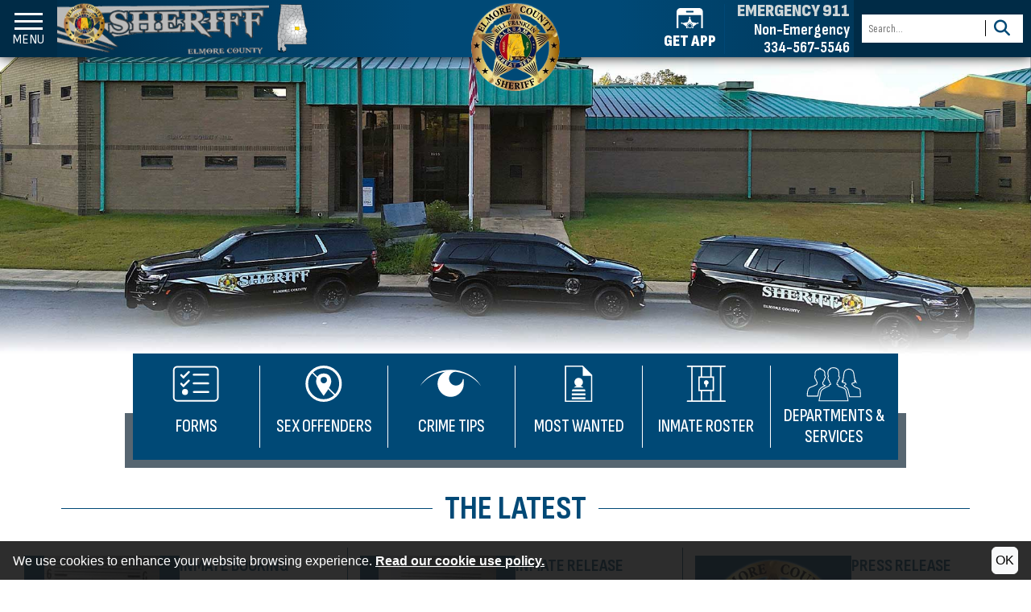

--- FILE ---
content_type: text/html; charset=UTF-8
request_url: https://www.elmoreso.com/
body_size: 45618
content:
<!DOCTYPE html>
<html lang="en">
    <head>

		<!-- Global site tag (gtag.js) - Google Analytics -->
		<script async src="https://www.googletagmanager.com/gtag/js?id=G-L7JTK4KL10"></script>
		<script>
		window.dataLayer = window.dataLayer || [];
		function gtag(){dataLayer.push(arguments);}
		gtag('js', new Date());

		gtag('config', 'G-L7JTK4KL10');
		</script>

        <!-- Generated 2026-01-19 18:24:47 -->

        <meta charset="utf-8">
        <meta http-equiv="X-UA-Compatible" content="IE=edge">
        <meta name="viewport" content="width=device-width, initial-scale=1.0">
		<meta name="theme-color" content="#002b46">

        <title>Elmore County AL Sheriff's Office</title>

		<meta name="description" content="Offering community resources including offender information, most wanted, press releases, and contact information for Elmore County, AL.">

        <link rel="shortcut icon" type="image/x-icon" href="/favicon.ico">
		
        <link rel="stylesheet" href="/libs/css/bootstrap/bootstrap-icons.css?v=0.01"><link rel="stylesheet" href="/libs/css/bootstrap/bootstrap.min.css?v=0.01"><script src="/libs/js/bootstrap/bootstrap.min.js?v=0.01"></script><link rel="stylesheet" href="/templates/elmoreso.com/css/styles.css?v=0.01">
<link rel="stylesheet" href="/libs/css/global.css?v=0.01">
<script src="https://ajax.googleapis.com/ajax/libs/jquery/3.6.0/jquery.min.js"></script>		<script src="/libs/js/helpers.js"></script>
		<script src="/templates/elmoreso.com/js/main.js?v=0.01"></script>
		<script src="/libs/js/utility.js?v=0.01"></script>
<script src="/libs/js/cookie_consent.js?v=0.0?v=0.01"></script>

    </head>

    <body>

		<div id="skipToContent"><a href='#mainBody'>Skip to Main Content</a></div>

		        
        <div class="row flex-nowrap g-0">

			<div class="col-auto menu-col">
				<script>

    function closeMenu(){
        $('.mobile-menu-element').collapse('toggle');
        $("body").removeClass("menu-open");
        $('.menu-trigger').attr('aria-expanded', false);
        $("ul[id^='mm-nav-']").removeClass('show');

        setTimeout(() => {
            $("#menu-trigger").focus();
        }, 500);  
    }

    function openSubMenu(key){
        $('#mm-nav-'+key).collapse('toggle');
        $('#mm-nav').collapse('toggle');
        $('#mm-link-'+key).attr("aria-expanded",true);
        setTimeout(() => {
            $('#mm-back-button-'+key).focus();
        }, 500);
    }

    function openChildSubMenu(navid, ckey){
        $('#mm-nav-'+navid+'-'+ckey).collapse('toggle');
        $('#mm-nav-'+navid).collapse('toggle');
        $('#mm-link-'+navid+'-'+ckey).attr('aria-expanded', true);
        setTimeout(() => {
            $('#mm-back-button-'+navid+'-'+ckey).focus();
        }, 500);
    }

    function backButton(navid, parentid, backlink){
        $('#mm-nav-'+navid).collapse('toggle');
        $('#'+parentid).collapse('toggle');
        $('#'+backlink).attr('aria-expanded',false);
        setTimeout(() => {
            $('#'+backlink).focus();
        }, 500);
    }

</script>

<div id="mobile-menu" class="mobile-menu-element collapse collapse-horizontal min-vh-100">

    <div class="close-menu-box mm-close-block">
        <a href="#" aria-label="Close the mobile menu" role="button" class="close-menu mm-close accentText noUnderline" onclick="closeMenu();"><i class="fas fa-times-circle"></i></a>
    </div>

    
    <ul id="mm-nav" class="list-group border-0 rounded-0 text-sm-start collapse show"><!-- item full url: crime-tip --><li class="mm-uppercase mm-accent mm-crime"><a href="/crime-tip" class="mm-link ease mm-uppercase mm-accent mm-crime">Submit Crime Tip</a></li><!-- item full url: app --><li class="mm-uppercase mm-accent mm-app"><a href="/app" class="mm-link ease mm-uppercase mm-accent mm-app">Download Our App</a></li><!-- item full url: message-from --><li class="mm-uppercase mm-accent mm-message"><a href="/message-from" class="mm-link ease mm-uppercase mm-accent mm-message">Message From The Sheriff</a></li><li class=""><a href="/" class="mm-link ease ">Home</a></li><!-- item full url: departments-services --><li class=""><a href="#" id="mm-link-4" role="button" aria-expanded="false" onclick="openSubMenu(4);" 
                                            class="mm-link ease ">Department & Services&nbsp;<i class="fas fa-arrow-right"></i></a></li>
            <!-- item full url: forms --><li class=""><a href="/forms" class="mm-link ease ">Forms</a></li><!-- item full url: inmate-roster --><li class=""><a href="/inmate-roster/disclaim" class="mm-link ease ">Inmate Roster</a></li><!-- item full url: most-wanted --><li class=""><a href="/most-wanted/disclaim" class="mm-link ease ">Most Wanted</a></li><!-- item full url: press-releases --><li class=""><a href="/press-releases" class="mm-link ease ">Press Releases</a></li><!-- item full url: contact --><li class=""><a href="/contact" class="mm-link ease ">Contact Us</a></li></ul><div id="submenu" class="submenus"><ul id="mm-nav-4" class="list-group border-0 rounded-0 text-sm-start min-vh-100 collapse"><li><a href="#" id="mm-back-button-4" onclick="backButton('4', 'mm-nav', 'mm-link-4');" 
                                    role="button" tabindex="0" class="mm-link mm-back-link"><i class="fas fa-arrow-left"></i>&nbsp;Back</a></li><li class=""><a href="/departments-services" class="mm-link ease ">Department & Services</a></li><li><a href="/administration" class="mm-link ease ">Administration</a></li><li><a href="/animal-control" class="mm-link ease ">Animal Control</a></li><li><a href="/civil-division" class="mm-link ease ">Civil Division</a></li><li><a href="/drug-task-force" class="mm-link ease ">Drug Task Force</a></li><li><a href="/employment" class="mm-link ease ">Employment </a></li><li><a href="/frequently-asked-questions" class="mm-link ease ">Frequently Asked Questions</a></li><li><a href="/history-of-the-sheriff" class="mm-link ease ">History of the Sheriff</a></li><li><a href="/it-division" class="mm-link ease ">I.T. Division</a></li><li><a href="/investigations" class="mm-link ease ">Investigations</a></li><li><a href="/jail" class="mm-link ease ">Jail</a></li><li><a href="/k9-division" class="mm-link ease ">K9 Division</a></li><li><a href="/marine-division" class="mm-link ease ">Marine Division</a></li><li><a href="/missing-persons" class="mm-link ease ">Missing Persons</a></li><li><a href="/patrol-division" class="mm-link ease ">Patrol Division</a></li><li><a href="/pay-fines-citations" class="mm-link ease ">Pay Fines/Citations</a></li><li><a href="/pistol-permits" class="mm-link ease ">Pistol Permits</a></li><li><a href="/sex-offender-information" class="mm-link ease ">Sex Offender Information</a></li></ul></div>
        <div class="mobile-menu-socials">
            
                                <a aria-label="Go to Facebook" href="https://www.facebook.com/ElmoreSO " class="zoom ease noUnderline socialLink facebookLink" target="_blank" rel="noopener"><i class="fab fa-facebook"></i></a>
                
            
            
            
                    </div>
    
<script>
                var activeMenu = 'mm-nav';
            $(document).ready(function(){

        menus = $("ul[id^='mm-nav-']");

        document.addEventListener("keyup",function(event){
            if(event.code == "Escape"){
                
                var subMenuClosed = false;

                menus.each(function(){
                    if($(this).is(":visible")){
                        var elementID = this.id.split("mm-nav-").pop();
                        $('#mm-back-button-'+elementID).click();
                        subMenuClosed = true;
                        return false;
                    }
                })

                if((subMenuClosed === false) && $('#mm-nav').is(":visible")){
                    closeMenu();
                }                
            }
        })

        //CLOSE MOBILE MENU IF VIEWPORT SIZED UP
        $(window).resize(function(event) {
            if($(window).width() > 991) {
                displayed = false;
                if ($("#mobile-menu").hasClass("show")){
                    $('.mobile-menu-element').collapse('toggle');
                    $("body").removeClass("menu-open");
                    $(".logo").focus();
                    $("ul[id^='mm-nav-']").removeClass('show').addClass('collapse');
                    $('#mm-nav').addClass('show');
                }
            }
        });

        //NAV TOGGLER
        $(".nav-toggler").click(function(event) {
            var body = $("html, body");
            body.stop().animate({scrollTop:0}, 0, 'linear', function() { 
                $('.mobile-menu-element').collapse('toggle');
                $("#mobile-sticky-top").css("display", "none");
                $('body').addClass("menu-open");
                $('.menu-trigger').attr('aria-expanded',true);
                if(activeMenu && activeMenu != null){
                    $('#mm-nav').removeClass('show');
                    $('#'+activeMenu).addClass('show');
                }else{
                    $('#mm-nav').addClass('show');
                }
                setTimeout(() => {
                    $(".mm-close").focus();
                }, 500);
            });
        });

        $(".nav-toggler").keypress(function(e){
            if(13 === e.keyCode){
                e.target.click();
            }
        });

        $('.mm-close').keypress(function(e) {
            if(13 === e.keyCode){
                e.target.click();
            }
        });

        //MOBILE MENU MASK CLICK TO CLOSE
        $($('.mask')).click(function() {
            closeMenu();
        });

});
</script>

</div>			</div>

			<div id="wrapper">

					<div id="maskElement" class="mask collapse collapse-horizontal mobile-menu-element"></div>

					<header>

    
    <div id="sticky-header" class="sticky-header m-0 d-lg-none row">
    <div class="col-6 d-flex justify-content-start">
        <div class="menu-trigger nav-toggler d-flex flex-column text-center zoom ease" role="button" aria-label="Open the menu" tabindex="0">
            <div class="menu-bar"></div>
            <div class="menu-bar"></div>
            <div class="menu-bar"></div>
            <span>menu</span>
        </div>
    </div>
    <a href="/" class="col-6 d-flex justify-content-end stickyHeaderOfficeNameContainer zoom ease" aria-label="Elmore County Sheriff's Office homepage">
        <div class="stickyHeaderOfficeName d-flex flex-column align-items-center zoom ease">
            
            <img src="/templates/elmoreso.com/images/logo.png" alt="Elmore County Sheriff's Office logo" class="zoom ease stickyHeaderLogo">
        </div>
    </a>
</div>
    <div id="header-mobile" class="d-inline-flex flex-row d-xl-none m-0 p-0">
        <div class="col-2 menuTriggerContainer">
            <div class="menu-trigger nav-toggler d-flex flex-column text-center zoom ease p-0 m-0" role="button" aria-label="Open the menu" tabindex="0">
                <div class="menu-bar"></div>
                <div class="menu-bar"></div>
                <div class="menu-bar"></div>
                <span>menu</span>
            </div>
        </div>
        
                        
            <div class="col-8 col-sm-6 col-md-7 d-flex justify-content-end ms-md-auto headerLinkContainer">
                <a href="/app" class="zoom ease">
                    <div class="d-flex flex-column align-items-center">
                        <img src="/templates/elmoreso.com/images/svgs/sheriff-app.svg" alt="" class="headerIcon">
                        <strong>Get App</strong>
                    </div>
                </a>
            </div>
        
        <div class="col-4 col-md-3 d-none d-sm-flex searchContainer">
            <form action="/search.php" class="search-form d-flex" name="form_search" title="Search This Site">
                <input type="hidden" name="search" value="1">
                <input type="text" id="tablet-search-input" class="search-input tablet-query" name="query" placeholder="Search..." onFocus="$('.tablet-query').val(''); $('.search-submit').removeAttr('disabled');" title="Enter Terms to Search For...">
                <button type="submit" name="submit" value="1" class="search-button pointer search-submit" onclick="console.log('Search button clicked'); if($('.tablet-query').val() == '') {console.log('This part'); return false; }" aria-label="Activate to Search This Site"><i class="fas fa-search"></i></button>
            </form>
        </div>
    </div>
    
    <div id="header-mobile-bottom" class="d-flex flex-column flex-sm-row d-xl-none justify-content-center justify-content-sm-between">
        <a href="/" class="d-flex align-self-center align-items-center gap-2 headerOfficeNameContainer zoom ease" aria-label="Elmore County Sheriff's Office homepage">
            <img src="/templates/elmoreso.com/images/badge.png" alt="" class="headerImage d-sm-none">
        
            <div class="d-flex flex-column align-items-center headerOfficeName">
                                <img src="/templates/elmoreso.com/images/logo.png" alt="Elmore County Sheriff's Office logo">
            </div>

            <img src="/templates/elmoreso.com/images/state-map.png" alt="" class="headerImage zoom ease">
        </a>
        <a href="/" aria-label="Elmore County Sheriff's Office home page" class="d-none d-sm-flex d-xl-none headerCircle"><img src="/templates/elmoreso.com/images/header-circle.png" alt="Elmore County Sheriff's Office badge" class="headerSheriffBadge d-none d-sm-flex zoom ease"></a>

        <div class="d-flex flex-column align-items-center align-items-sm-end justify-content-center gap-1 gap-sm-0 headerPhoneContainer">
            <a href="tel:911" class="emergency911">EMERGENCY 911</a>
            <div class="d-flex flex-row flex-sm-column gap-2 gap-sm-0 justify-content-end">
                <span>Non-Emergency</span>
                <a href="tel:+1334-567-5546" aria-label="Non-emergency phone 334-567-5546">334-567-5546</a>
            </div>
        </div>
        <div class="d-flex d-sm-none searchContainer">
            <form action="/search.php" class="search-form d-flex" name="form_search" title="Search This Site">
                <input type="hidden" name="search" value="1">
                <input type="text" id="mobile-search-input" class="search-input mobile-query" name="query" placeholder="Search..." onFocus="$('.mobile-query').val(''); $('.search-submit').removeAttr('disabled');" title="Enter Terms to Search For...">
                <button type="submit" name="submit" value="1" class="search-button pointer search-submit" onclick="console.log('Search button clicked'); if($('.mobile-query').val() == '') {console.log('This part'); return false; }" aria-label="Activate to Search This Site"><i class="fas fa-search"></i></button>
            </form>
        </div>
    </div>


        <div id="header-desktop" class="d-none d-xl-inline-flex justify-content-between align-items-center">
        <div class="menuTriggerContainer">
            <div class="menu-trigger nav-toggler d-flex flex-column text-center zoom ease p-0 m-0" role="button" aria-label="Open the menu" tabindex="0">
                <div class="menu-bar"></div>
                <div class="menu-bar"></div>
                <div class="menu-bar"></div>
                <span>menu</span>
            </div>
        </div>
        <a href="/" class="d-flex justify-content-start align-items-center gap-2 me-auto headerOfficeNameContainer" aria-label="Elmore County Sheriff's Office homepage">
        
            <div class="d-flex flex-column align-items-center headerOfficeName">
                                <img src="/templates/elmoreso.com/images/logo.png" alt="Elmore County Sheriff's Office logo">

            </div>

            <img src="/templates/elmoreso.com/images/state-map.png" alt="" class="headerImage">
        </a>
        
        <a href="/" aria-label="Elmore County Sheriff's Office home page" class="d-none d-xl-flex headerCircle"><img src="/templates/elmoreso.com/images/header-circle.png" alt="Elmore County Sheriff's Office badge" class="headerSheriffBadge zoom ease"></a>

        <div class="d-inline-flex align-items-center justify-content-end headerIconPhoneContainer">
            
                            <div class="d-flex justify-content-end headerLinkContainer">
                    <a href="/app" class="zoom ease">
                        <div class="d-flex flex-column align-items-center appIconContainer" >
                            <img src="/templates/elmoreso.com/images/svgs/sheriff-app.svg" alt="" class="headerIcon">
                            <strong>Get App</strong>
                        </div>
                    </a>
                </div>
                        <div class="d-flex flex-column align-items-end headerPhoneContainer">
                <a href="tel:911" class="emergency911">EMERGENCY 911</a>
                <strong>Non-Emergency</strong>
                <a href="tel:+1334-567-5546" aria-label="Non-emergency phone 334-567-5546">334-567-5546</a>
            </div>
        </div>
        <div class="d-none d-sm-flex searchContainer">
            <form action="/search.php" class="search-form d-flex" name="form_search" title="Search This Site">
                <input type="hidden" name="search" value="1">
                <input type="text" id="desktop-search-input" class="search-input desktop-query query" name="query" placeholder="Search..." onFocus="$('.desktop-query').val(''); $('.search-submit').removeAttr('disabled');" title="Enter Terms to Search For...">
                <button type="submit" name="submit" value="1" class="search-button pointer search-submit" onclick="console.log('Search button clicked'); if($('.desktop-query').val() == '') {console.log('This part'); return false; }" aria-label="Activate to Search This Site"><i class="fas fa-search"></i></button>
            </form>        
        </div>
    </div>
</header>
					<main>
						<div id="rotatorContainer" class="relative">
							<div id="rotator" class="carousel slide relative carousel-fade" data-bs-ride="carousel">

	<div class="carousel-inner">

					<div class="carousel-item ease active ">

				<div class="relative">
					<img src="https://storage.googleapis.com/download/storage/v1/b/g-green-backend-bucket-1/o/elsoal%2Fhp1.jpg?alt=media" alt="Three Elmore County Sheriff patrol vehicles in front of the jail." width="1905" height="608">
				</div>

				<div class="banner-text">
									</div>
			</div>

			</div>

	
	<div id="homeButtonContainer" class="center">
		<div id="icon-container" class="d-flex row text-center justify-content-center mx-auto">
    <div class="rotator-button-container col-6 col-lg-2">
        <a href="/forms" class="rotator-button zoom ease noUnderline">
            <img src="/templates/elmoreso.com/images/svgs/rotators/forms-thin.svg" alt="" draggable="false" id="rosterImage">
            <h2>FORMS</h2>
        </a>
    </div>
    <div class="rotator-button-container col-6 col-lg-2">
        <a href="https://sheriffalerts.com/cap_office_disclaimer.php?office=54247&fwd=aHR0cDovL3d3dy5jb21tdW5pdHlub3RpZmljYXRpb24uY29tL2NhcF9tYWluLnBocD9vZmZpY2U9NTQyNDc=" target="_blank"" class="rotator-button zoom ease noUnderline">
            <img src="/templates/elmoreso.com/images/svgs/rotators/offenders.svg" alt="" draggable="false" id="offenderImage">
            <h2>SEX OFFENDERS</h2>
        </a>
    </div>
    <hr class="col-12 d-lg-none">
    <div class="rotator-button-container col-6 col-lg-2">
        <a href="/crime-tip"  class="rotator-button zoom ease noUnderline">
            <img src="/templates/elmoreso.com/images/svgs/rotators/tips.svg" alt="" draggable="false" id="tipImage">
            <h2>CRIME TIPS</h2>
        </a>
    </div>
    <div class="rotator-button-container col-6 col-lg-2">
        <a href="/most-wanted/disclaim"  class="rotator-button zoom ease noUnderline">
            <img src="/templates/elmoreso.com/images/svgs/rotators/wanted.svg" alt="" draggable="false" id="wantedImage">
            <h2>MOST WANTED</h2>
        </a>
    </div>
    <hr class="col-12 d-lg-none">
    <div class="rotator-button-container col-6 col-lg-2">
        <a href="/inmate-roster/disclaim"  class="rotator-button zoom ease noUnderline">
            <img src="/templates/elmoreso.com/images/svgs/rotators/roster.svg" alt="" draggable="false" id="formsImage">
            <h2>INMATE ROSTER</h2>
        </a>
    </div>
    <div class="rotator-button-container col-6 col-lg-2">
        <a href="/departments-services"  class="rotator-button zoom ease noUnderline">
            <img src="/templates/elmoreso.com/images/svgs/rotators/departments.svg" alt="" draggable="false" id="infinityImage">
            <h2>DEPARTMENTS & SERVICES</h2>
        </a>
    </div>
</div>	</div>

</div> 
						</div>

						<div id="feedContainer">
							<script>
    $(document).ready(function()
    {
        $(".backupImage").on("error", function(){
            $(this).attr('src', '/templates/elmoreso.com/images/badge.png');
        });
    });
</script>

<h2 id="feedHeading" class="d-block text-center">THE LATEST</h2>
<div id="feedBoxContainer" class="d-flex d-sm-grid d-md-flex flex-column flex-md-row align-items-center justify-content-center mx-auto">
    
                <div class="feedBox col-12 col-md-4">
                    <div class="feedWrapper d-flex flex-column flex-xl-row justify-content-between gap-2">
                        <div class="feedImageContainer col-12 col-xl-6 d-flex justify-content-center align-items-center">
                            <img src="https://storage.googleapis.com/g-green-backend-bucket-1/elsoal/roster/50582.jpg?alt=media" alt="" class="backupImage">
                        </div>                    
                        <div class="feedContentBox col-12 col-xl-6 d-xl-flex flex-column justify-content-between">
                            <h3><strong>Inmate Booking</strong></h3>
                            <hr>
                            <p class="col-12">
                                <strong>Boswell, N.</strong>01/19/2026 1:50 pm                            </p>
                            
                            <div class="feedLinkButtonContainer d-flex flex-row col-12 m-0 p-0 gap-2">
                            <a href="#" data-bs-toggle="modal" data-bs-target="#modal_inmate-roster_1" aria-label="View Profile for latest booked inmate N. BOSWELL" class="feedButton ease zoom">Details</a><div id="modal_inmate-roster_1" class="modal" tabindex="-1">
  <div class="modal-dialog modal-dialog-scrollable modal-lg">
    <div class="modal-content">
      <div class="modal-header">
        <h5 class="modal-title">Inmate Roster Disclaimer</h5>
        <button type="button" class="btn-close" data-bs-dismiss="modal" aria-label="Close"></button>
      </div>
      <div class="modal-body">
	  <p>Information presented on this website is collected from public sources, maintained, and provided for the convenience of the site visitor/reader. While every effort is made to keep such information accurate and up-to-date, the Elmore County Sheriff's Office and Detention Center cannot certify the accuracy and/or authenticity of any information. The reader should not rely on this information in any manner. Under no circumstance shall Elmore County, the Sheriff of Elmore County, their elected officials, officers, employees, agents, Brooks Jeffrey Marketing, Inc., nor the agents or employees of Elmore County Detention Center be liable for any decisions, actions taken or omissions made from reliance on any information contained herein from whatever source, or any other consequences or damages of any kind as a result of any such reliance.</p>
      </div>
      <div class="modal-footer">
        <button type="button" class="btn btn-secondary" data-bs-dismiss="modal">Cancel</button>
        <button type="button" class="btn btn-primary" onclick="window.location.href='/inmate-roster/696e8d9ac4952dedb207e164'">Accept</button>
      </div>
    </div>
  </div>
</div>                                <a href="#" data-bs-toggle="modal" data-bs-target="#modal_inmate-roster_2" aria-label="View all booked inmates " class="feedButton ease zoom">View All</a><div id="modal_inmate-roster_2" class="modal" tabindex="-1">
  <div class="modal-dialog modal-dialog-scrollable modal-lg">
    <div class="modal-content">
      <div class="modal-header">
        <h5 class="modal-title">Inmate Roster Disclaimer</h5>
        <button type="button" class="btn-close" data-bs-dismiss="modal" aria-label="Close"></button>
      </div>
      <div class="modal-body">
	  <p>Information presented on this website is collected from public sources, maintained, and provided for the convenience of the site visitor/reader. While every effort is made to keep such information accurate and up-to-date, the Elmore County Sheriff's Office and Detention Center cannot certify the accuracy and/or authenticity of any information. The reader should not rely on this information in any manner. Under no circumstance shall Elmore County, the Sheriff of Elmore County, their elected officials, officers, employees, agents, Brooks Jeffrey Marketing, Inc., nor the agents or employees of Elmore County Detention Center be liable for any decisions, actions taken or omissions made from reliance on any information contained herein from whatever source, or any other consequences or damages of any kind as a result of any such reliance.</p>
      </div>
      <div class="modal-footer">
        <button type="button" class="btn btn-secondary" data-bs-dismiss="modal">Cancel</button>
        <button type="button" class="btn btn-primary" onclick="window.location.href='inmate-roster/filters/current/booking_time=desc/1'">Accept</button>
      </div>
    </div>
  </div>
</div>                            </div>
                        </div>
                    </div>
                </div>
            
                        

                <div class="feedBox col-12 col-md-4">
                    <div class="feedWrapper d-flex flex-column flex-xl-row justify-content-between gap-2">
                        <div class="feedImageContainer col-12 col-xl-6 d-flex justify-content-center align-items-center">
                            <img src="https://storage.googleapis.com/g-green-backend-bucket-1/elsoal/roster/50487.jpg?alt=media" alt="" class="backupImage">
                        </div>                    
                        <div class="feedContentBox col-12 col-xl-6 d-xl-flex flex-column justify-content-between">
                            <h3><strong>Inmate Release</strong></h3>
                            <hr>
                            <p class="col-12">
                                <strong>Rodriguez, L.</strong>01/19/2026 2:18 am                            </p>
                            
                            <div class="feedLinkButtonContainer d-flex flex-row col-12 m-0 p-0 gap-2">
                            <a href="#" data-bs-toggle="modal" data-bs-target="#modal_inmate-roster_3" aria-label="View Profile for latest released inmate L. RODRIGUEZ" class="feedButton ease zoom">Details</a><div id="modal_inmate-roster_3" class="modal" tabindex="-1">
  <div class="modal-dialog modal-dialog-scrollable modal-lg">
    <div class="modal-content">
      <div class="modal-header">
        <h5 class="modal-title">Inmate Roster Disclaimer</h5>
        <button type="button" class="btn-close" data-bs-dismiss="modal" aria-label="Close"></button>
      </div>
      <div class="modal-body">
	  <p>Information presented on this website is collected from public sources, maintained, and provided for the convenience of the site visitor/reader. While every effort is made to keep such information accurate and up-to-date, the Elmore County Sheriff's Office and Detention Center cannot certify the accuracy and/or authenticity of any information. The reader should not rely on this information in any manner. Under no circumstance shall Elmore County, the Sheriff of Elmore County, their elected officials, officers, employees, agents, Brooks Jeffrey Marketing, Inc., nor the agents or employees of Elmore County Detention Center be liable for any decisions, actions taken or omissions made from reliance on any information contained herein from whatever source, or any other consequences or damages of any kind as a result of any such reliance.</p>
      </div>
      <div class="modal-footer">
        <button type="button" class="btn btn-secondary" data-bs-dismiss="modal">Cancel</button>
        <button type="button" class="btn btn-primary" onclick="window.location.href='/inmate-roster/693cd716209540c827009482'">Accept</button>
      </div>
    </div>
  </div>
</div>                                <a href="#" data-bs-toggle="modal" data-bs-target="#modal_inmate-roster_4" aria-label="View all released inmates" class="feedButton ease zoom">View All</a><div id="modal_inmate-roster_4" class="modal" tabindex="-1">
  <div class="modal-dialog modal-dialog-scrollable modal-lg">
    <div class="modal-content">
      <div class="modal-header">
        <h5 class="modal-title">Inmate Roster Disclaimer</h5>
        <button type="button" class="btn-close" data-bs-dismiss="modal" aria-label="Close"></button>
      </div>
      <div class="modal-body">
	  <p>Information presented on this website is collected from public sources, maintained, and provided for the convenience of the site visitor/reader. While every effort is made to keep such information accurate and up-to-date, the Elmore County Sheriff's Office and Detention Center cannot certify the accuracy and/or authenticity of any information. The reader should not rely on this information in any manner. Under no circumstance shall Elmore County, the Sheriff of Elmore County, their elected officials, officers, employees, agents, Brooks Jeffrey Marketing, Inc., nor the agents or employees of Elmore County Detention Center be liable for any decisions, actions taken or omissions made from reliance on any information contained herein from whatever source, or any other consequences or damages of any kind as a result of any such reliance.</p>
      </div>
      <div class="modal-footer">
        <button type="button" class="btn btn-secondary" data-bs-dismiss="modal">Cancel</button>
        <button type="button" class="btn btn-primary" onclick="window.location.href='inmate-roster/filters/released/release_time=desc/1'">Accept</button>
      </div>
    </div>
  </div>
</div>                            </div>
                        </div>
                    </div>
                </div>
            
                
        <div class="feedBox col-12 col-md-4">
            <div class="feedWrapper d-flex flex-column flex-xl-row justify-content-between gap-2">
                <div class="feedImageContainer col-12 col-xl-6 d-flex justify-content-center align-items-center">
                    <img src="/templates/elmoreso.com/images/badge.png" alt="" class="backupImage">
                </div>                    
                <div class="feedContentBox col-12 col-xl-6 d-xl-flex flex-column justify-content-between">
                    <h3><strong>Press Release</strong></h3>
                    <hr>
                    <p class="col-12">
                        <strong>Phone Scam / Fraud Alert</strong>11/10/2025                    </p>
                    
                    <div class="feedLinkButtonContainer d-flex flex-row col-12 m-0 p-0 gap-2">
                        <a href="/press-releases/phone-scam-fraud-alert" class="feedButton ease zoom" aria-label="Read more details about Phone Scam / Fraud Alert">
                            Details
                        </a>
                        <a href="press-releases" class="feedButton ease zoom" aria-label="View all press releases.">
                            View All
                        </a>
                    </div>
                </div>
            </div>
        </div>
      

</div>						</div>
						
						<div id="homeBodyContainer" class="center d-flex row justify-content-center">
							<div class="d-flex gap-3 col-xl-11 mx-auto justify-content-center flex-column flex-xl-row" id="messagePollContainer">
									<div id="messageContainer" class="col-12 col-lg-8 homeContainer">

    <div id="messageInnerContainer" class="d-flex mx-auto align-items-center">
        <div class="messageFrom d-flex flex-column justify-content-between justify-content-xl-start">
            <h2 class="messageheading">
                MESSAGE FROM <br class="d-block d-md-none d-xl-block">THE SHERIFF
            </h2>
            <strong class="sheriffName col-8 col-sm-9 col-md-5 col-xl-8">Bill Franklin</strong>
            <a href="/message-from" class="homeButton mt-auto zoom ease" aria-label="View the latest message from the Sheriff">View</a>
        </div>

            </div>
</div>																</div>
															<div class="coreValuesContainer row gap-3 siteWidth">
									<h1 id="mainBody" class="coreValuesHeading col-12 col-sm-auto ms-0">OUR CORE <br class="d-none d-sm-block">VALUES</h2>
									<div class="d-none d-sm-flex vr"></div>
									<div class="coreValuesText col-12 col-sm-7 col-md-8">"We strive to do the best job possible and readily recognize the fact that each citizen that provides input and assistance regarding matters relating to our duties only makes our mission more effective." </div>
									<a href="/departments-services" class="valuesLinkButton col-12 zoom ease">Learn About Our Services</a>
								</div>
														<div id="statisticsContainer" class="gap-4 gap-sm-3 gap-lg-5">
    <div class="stat1 homeStat">
        <strong>89,563</strong> <br class="d-block d-xl-none"><span>citizens</span>
    </div>
    <div class="stat2 homeStat">
        <strong>657</strong> <br class="d-block d-xl-none"><span>square miles</span>
    </div>
    <div class="stat3 homeStat">
        <strong>1867</strong> <br class="d-block d-xl-none"><span>established</span>
    </div>
</div>

<div id="quickLinks">
	<div id="quickLinksBox" class="primaryText size18 row justify-content-center align-items-center m-0">

                    <div id="quickLinkCrimeTip" class="quickLink mx-auto col-12 row justify-content-center">
                <img src="/templates/elmoreso.com/images/svgs/tips.svg" alt="" class="col-12 col-lg-6 order-1 order-xl-2">
                <h2 class="col-12">Submit Crime Tip</h2>
                <div class="order-3 text-center text-xl-start col-12 col-lg-6">
                    <span>Call <a href="tel:+13345675227" aria-label="Crime Tip Hotline 334-567-5227"><strong>334-567-5227</strong></a><br>
                    or via <a href="/crime-tip" aria-label="Submit Crime Tip via email">email</a></span>
                </div>
            </div>
        

                
        
                    <div id="quickLinkApp" class="quickLink col-12 mx-auto row justify-content-center">
                <img src="/templates/elmoreso.com/images/svgs/ql-sheriff-app.svg" alt="" class="col-12 col-lg-6 order-1 order-xl-3">
                <h2 class="col-12">Get Our App</h2>
                <div class="order-3 order-lg-3 col-12 col-lg-6 d-flex flex-column justify-content-center align-items-center gap-1">
                                           <a href="https://b-jm.co/UU" target="_blank" aria-label="Get the Elmore County Sheriff's Office App on Google Play.">
                           <img src="/libs/images/alerts/play-store.svg" alt="" aria-hidden="" class="appImage">
                       </a>
                                                             <a href="https://b-jm.co/UV" target="_blank" aria-label="Get the Elmore County Sheriff's Office App in the Apple Store.">
                           <img src="libs/images/alerts/app-store.svg" alt="" aria-hidden="" class="appImage">
                       </a>
                                   </div>
            </div>
        
        
    </div>
</div>


<script>
    var visible = 2;
    var cols = 12/visible;
    const containerDiv = document.getElementById('quickLinksBox');
    const childrenDivs = containerDiv.querySelectorAll(':scope > div');
    if(visible == 4){ //having all 4 breaks differently than 3 or less
        $i = 0;
        childrenDivs.forEach(child =>{
            if($i != 3){
                child.classList.add('col-12', 'col-md-4', 'col-lg-3');
            }else{ //last element is full width until laptop
                child.classList.add('col-12', 'col-lg-3');
            }
            $i++;

            h2 = child.querySelector(':scope > h2');
            h2.classList.add('order-2', 'order-xl-1');

        });
    }else{
        childrenDivs.forEach(child =>{
            child.classList.add('col-md-'+cols);

            h2 = child.querySelector(':scope > h2');
            h2.classList.add('order-2', 'order-xl-1');
        });
    }
</script>
<div id="association-links-container"><div id="association-links-box"><div class="d-flex align-items-center justify-content-center text-center zoom ease p-0 associationcircles">
            <a href="https://www.alabamasheriffs.com/" class="association-link" target="_blank" rel="noopener"><img src="/templates/elmoreso.com/images/association_links/ASA.png" class="association-link-image " alt=""><span class="">Alabama Sheriffs' Association</span></a>
        </div><div class="d-flex align-items-center justify-content-center text-center zoom ease p-0 associationcircles">
            <a href="https://www.forgedcqb.com/" class="association-link" target="_blank" rel="noopener"><img src="/templates/elmoreso.com/images/association_links/CQB-school.png" class="association-link-image " alt=""><span class="">Certified S.W.A.T. School</span></a>
        </div><div class="d-flex align-items-center justify-content-center text-center zoom ease p-0 associationcircles">
            <a href="https://www.elmoreco.org/" class="association-link" target="_blank" rel="noopener"><img src="/templates/elmoreso.com/images/association_links/ECC.png" class="association-link-image " alt=""><span class="">Elmore County Commission</span></a>
        </div><div class="d-flex align-items-center justify-content-center text-center zoom ease p-0 associationcircles">
            <a href="https://www.sheriffs.org/" class="association-link" target="_blank" rel="noopener"><img src="/templates/elmoreso.com/images/association_links/NSA.png" class="association-link-image " alt=""><span class="">National Sheriffs' Association</span></a>
        </div></div></div>						</div>
						
					</main>
					
<footer>
	<div id="preFooter">
		<div id="preFooterBox">
				<div class="row justify-content-center align-items-center m-0 pt-4 pb-4">
					<a href="/" id="footerOfficeText" class="footerColumn col-10 col-md-4 mx-auto zoom ease" aria-label="Elmore County Sheriff's Office Home Page">
												
						<img src="/templates/elmoreso.com/images/logo.png" alt="Elmore County Sheriff's Office logo">

					</a>            
					<div id="footerEmergencyPhone" class="footerColumn col-10 col-md-4 mx-auto">
						<svg version="1.1" id="phone_icon" class="footer-icon" xmlns="http://www.w3.org/2000/svg" xmlns:xlink="http://www.w3.org/1999/xlink" x="0px" y="0px"
								viewBox="0 0 90 90" style="enable-background:new 0 0 90 90;" xml:space="preserve">
							<path class="icon-fill" d="M52.4,10.6c14.9,0,27,12.1,27,27c0,1.4,1.1,2.5,2.5,2.5c1.4,0,2.5-1.1,2.5-2.5c0-17.7-14.3-32-32-32
								c-1.4,0-2.5,1.1-2.5,2.5C49.9,9.4,51,10.6,52.4,10.6z"/>
							<path class="icon-fill" d="M52.4,23.6c7.7,0,14,6.3,14,14c0,1.4,1.1,2.5,2.5,2.5c1.4,0,2.5-1.1,2.5-2.5c0,0,0,0,0,0c0-10.5-8.5-19-19-19
								c-1.4,0-2.5,1.1-2.5,2.5C49.9,22.4,51,23.6,52.4,23.6C52.4,23.6,52.4,23.6,52.4,23.6z"/>
							<path class="icon-fill" d="M74.9,57.1C72.4,54.5,69,53,65.4,53c-2.4,0-4.7,1-6.3,2.8l-6.6,7.4c-11.1-5.7-20.1-14.7-25.8-25.8l7.4-6.6
								c1.8-1.6,2.8-3.9,2.8-6.3c0-3.6-1.5-7-4.1-9.5l-11-11c-2.7-2.9-6.6-4.4-10.5-4c-2.6,0.3-4.9,1.8-6.2,4c-4.6,8-6.1,17.7-4.6,28.2
								c2,13.3,9,26.6,19.8,37.4c10.8,10.8,24,17.8,37.4,19.8c10.5,1.6,20.2,0,28.2-4.6c2.3-1.3,3.8-3.6,4-6.2c0.4-3.9-1.1-7.8-4-10.5
								L74.9,57.1z M85,78c-0.1,1-0.7,2-1.6,2.5c-7,4-15.6,5.4-24.9,4c-12.3-1.8-24.5-8.4-34.6-18.4c-10-10-16.5-22.3-18.4-34.6
								c-1.4-9.3,0-17.9,4-24.9C10,5.7,11,5.1,12,5c2.4-0.1,4.7,0.8,6.3,2.6l11,11c1.6,1.5,2.6,3.6,2.6,5.8c0,1-0.4,2-1.1,2.7l-10.2,9.1
								l0.8,1.7c3.1,6.7,7.4,12.8,12.6,18c5.2,5.2,11.3,9.5,18,12.6l1.7,0.8l9.1-10.2c0.7-0.7,1.7-1.1,2.7-1.1c2.2,0.1,4.3,1,5.8,2.6l11,11
								C84.1,73.2,85.1,75.6,85,78z"/>
						</svg>
						<div>
							<h2>Emergency <a href="tel:+911">911</a></h2>
							<span><strong>Main Phone: </strong><a href="tel:+13345675546" aria-label="Main Phone 334-567-5546">334-567-5546</a></span>
							<br><span><strong>Jail: </strong><a href="tel:+13345675441" aria-label="Jail Phone 334-567-5441">334-567-5441</a></span>
							<br><span><strong>Dispatch: </strong><a href="tel:+13345675227" aria-label="Dispatch Phone 334-567-5227">334-567-5227</a></span>
							<br><span><strong>Crime Tips Hotline: </strong><a href="tel:+13345675227" aria-label="Crime Tips Hotline 334-567-5227">334-567-5227</a></span>
						</div>
					</div>
					<div id="footerContact" class="footerColumn col-10 col-md-4 mx-auto">
						<svg version="1.1" id="pin_icon" class="footer-icon" xmlns="http://www.w3.org/2000/svg" xmlns:xlink="http://www.w3.org/1999/xlink" x="0px" y="0px"
								viewBox="0 0 72.4 100" style="enable-background:new 0 0 72.4 100;" xml:space="preserve">
							<path class="icon-fill" d="M36.2,4C54,4,68.4,18.4,68.4,36.2c0,5.8-1.5,11.4-4.5,16.4l-0.1,0.2L63.8,53c-0.1,0.2-0.2,0.4-0.3,0.5L39.7,94
								c-1.1,1.9-3.5,2.6-5.4,1.6c-0.7-0.4-1.2-0.9-1.6-1.6L8.9,53.5c-0.1-0.1-0.2-0.3-0.2-0.4l-0.1-0.3l-0.1-0.2
								c-9-15.3-3.9-35.1,11.4-44.1C24.8,5.5,30.5,4,36.2,4 M36.2,54.5c10.5,0,19-8.5,19-19s-8.5-19-19-19s-19,8.5-19,19
								S25.7,54.5,36.2,54.5 M36.2,0C16.2,0,0,16.2,0,36.3C0,42.7,1.7,49,5,54.6c0.1,0.3,0.3,0.6,0.5,0.9L29.3,96c2.3,3.8,7.2,5.1,11,2.8
								c1.2-0.7,2.2-1.7,2.8-2.8L67,55.5c0.2-0.3,0.3-0.6,0.5-0.9C77.6,37.4,71.8,15.2,54.6,5C49,1.7,42.7,0,36.2,0z M36.2,50.5
								c-8.3,0-15-6.7-15-15s6.7-15,15-15s15,6.7,15,15S44.5,50.5,36.2,50.5z"/>
						</svg>
						<div>
							<h2><a href="/contact">Contact Us</a></h2>
							Hours: 
							Monday - Friday <br> 8:00 am - 4:00 pm<br>
														<a href="https://maps.app.goo.gl/gzBtcotxWrvA79j56" target="_blank" rel="noopener">8955 U.S. Highway 231<br>Wetumpka, Alabama 36092</a>
						</div>
					</div>
				</div>
			</div>
	</div>

	<div class="footer-bottom row sitewidth center">
		<div class="footerSocials col-12">
							<a href="https://www.facebook.com/ElmoreSO " aria-label="Visit us on Facebook" class="" id="facebookLink" target="_blank" rel="noopener"><i id="facebookIcon" class='fab fa-facebook footerSocialIcon' aria-hidden='true'></i></a>
																	</div>
		
		<div class="copycred-address col-12 col-lg-8">
			<span><a href="/copycred">&copy;2026 Elmore County Sheriff's Office</a> </span>

			<span class="footerSeperator"> | </span><br>

			<div class="links">
				<span><a href="/site-map">Site Map</a></span>
				<span> | </span>
				<span><a href="/copycred#accessibility">Accessibility</a></span>
				<span> | </span>
				<span><a href="https://translate.google.com/translate?hl=&sl=en&tl=es&u=https://www.elmoreso.com/site-map"  target="_blank" rel="noopener">Translate</a></span>
				<span> | </span>
				<span><a href="/templates/elmoreso.com/images/county-map.jpg" target="_blank">County Map</a></span>
			</div>
			
		</div>

		<div class="site-design col-12 col-lg-4">
			<a href="https://www.mostwantedgovernmentwebsites.com/law-enforcement"  target="_blank" rel="noopener" class="bjm-logo zoom ease">
				<img src="/templates/elmoreso.com/images/svgs/bjm-logo.svg" alt="Most Wanted Government Websites by Brooks Jeffrey Marketing" width="350" loading="lazy" class="noModal">
			</a>
		</div>
	</div>
</footer>
			</div>

		</div>

			<!-- No Banners -->

<script type="application/ld+json">
{
"@context": "http://schema.org",
"@type": "Organization",
"url" : "https://www.elmoreso.com",
"image":"https://www.elmoreso.com/templates/elmoreso.com/images/logo.png",
"logo":"https://www.elmoreso.com/templates/elmoreso.com/images/logo.png",
"sameAs":[
	"https://www.facebook.com/ElmoreSO "
],
"address": {
	"@type": "PostalAddress",
	"addressLocality": "Wetumpka",
	"addressRegion": "Alabama",
	"postalCode": "36092",
	"streetAddress": "8955 U.S. Highway 231"
},
"description": "Offering community resources including offender information, most wanted, press releases, and contact information for Elmore County, AL.",
"telephone": "334-567-5227",
"name": "Elmore County Sheriff's Office"
}
</script>

	</body>

</html>

--- FILE ---
content_type: text/css
request_url: https://www.elmoreso.com/templates/elmoreso.com/css/styles.css?v=0.01
body_size: 47123
content:
@import"https://use.fontawesome.com/releases/v6.5.1/css/all.css";@import"https://fonts.googleapis.com/css2?family=Fira+Sans+Extra+Condensed:ital,wght@0,100;0,200;0,300;0,400;0,500;0,600;0,700;0,800;0,900;1,100;1,200;1,300;1,400;1,500;1,600;1,700;1,800;1,900&family=Sofia+Sans+Condensed:ital,wght@0,1..1000;1,1..1000&family=Sofia+Sans+Extra+Condensed:ital,wght@0,1..1000;1,1..1000&family=Sofia+Sans+Semi+Condensed:ital,wght@0,1..1000;1,1..1000&family=Sofia+Sans:ital,wght@0,1..1000;1,1..1000&display=swap";.signup-option a{background:#004976;color:#fff}.signup-option a:hover,.signup-option a:focus{color:#fff !important}#association-links-container{background-color:#cdd4d6;padding:15px 0;font-family:"Sofia Sans Condensed",sans-serif;display:flex;justify-content:center}#association-links-container a:hover,#association-links-container a:focus{color:#000}#association-links-box{-moz-column-count:2;column-count:2;align-content:center;-moz-column-gap:10px;column-gap:10px}.associationcircles{width:135px;height:135px;border-radius:50%;background-color:#fff;overflow:hidden;margin-bottom:10px}.association-link{text-decoration:none;font-size:16px;font-weight:600;line-height:1;text-wrap:balance;display:flex;flex-direction:column;justify-content:center;align-items:center;gap:10px}.association-link span{max-width:90%}.association-link-image{display:block;height:70px;-o-object-fit:cover;object-fit:cover}@media(min-width: 576px){.association-link{font-size:18px}.associationcircles{width:165px;height:165px}.association-link-image{height:90px}}@media(min-width: 768px){#association-links-box{-moz-column-count:4;column-count:4;align-content:center;-moz-column-gap:10px;column-gap:10px}.associationcircles{margin-bottom:0}.association-link{margin:20px 10px}}@media(min-width: 992px){#association-links-box{-moz-column-gap:20px;column-gap:20px}}a{color:inherit}.sitewidth,.siteWidth{max-width:1400px}.clear{clear:both}.center{margin-left:auto;margin-right:auto}i:before{display:inline-block}.primaryGradient{background-image:linear-gradient(to right, #48AAC5 0%, #1A4E8A 15%, #1A4E8A 85%, #48AAC5 100%)}.light{font-weight:300 !important}.regular{font-weight:400 !important}.medium{font-weight:500 !important}.semiBold{font-weight:600 !important}.bold{font-weight:700 !important}.extraBold{font-weight:800 !important}.black{font-weight:900 !important}.inheritHover:hover,.inheritHover:focus{color:inherit}.noStyle{text-transform:none;font-style:normal}.italic{font-style:italic !important}.uppercase{text-transform:uppercase !important}.underline{text-decoration:underline !important}.noUnderline{text-decoration:none !important}.underlineHover{text-decoration:none}.underlineHover:hover,.underlineHover:focus{text-decoration:underline}.lineHeight1{line-height:1}.lineHeight15{line-height:1.5}.lineHeight2{line-height:2}.size14{font-size:14px !important}.size16{font-size:16px !important}.size17{font-size:17px !important}.size18{font-size:18px !important}.size20{font-size:20px !important}.size22{font-size:22px !important}.size24{font-size:24px !important}.size26{font-size:26px !important}.size28{font-size:28px !important}.size30{font-size:30px !important}.size32{font-size:32px !important}.size36{font-size:36px !important}.size40{font-size:40px !important}.size42{font-size:42px !important}.size48{font-size:48px !important}.size50{font-size:50px !important}.textLeft{text-align:left !important}.textCenter{text-align:center !important}.textRight{text-align:right !important}.top{vertical-align:top !important}.middle{vertical-align:middle !important}.bottom{vertical-align:bottom !important}.hide{display:none !important}.block{display:block !important}.inline{display:inline !important}.inlineBlock{display:inline-block !important}.flex{display:flex}.flex-column{flex-direction:column}.ai-center{align-items:center}.floatLeft{float:left !important}.floatRight{float:right !important}.floatNone{float:none !important}.clearLeft{clear:left !important}.clearRight{clear:right !important}.clearBoth{clear:both !important}.relative{position:relative !important}.absolute{position:absolute !important}.fixed{position:fixed !important}.static{position:static !important}.center{margin-left:auto !important;margin-right:auto !important}.absoluteCenterX{left:50% !important;transform:translateX(-50%) !important}.absoluteCenterY{top:50% !important;transform:translateY(-50%) !important}.pointer{cursor:pointer !important}.grab{cursor:grab !important}.move{cursor:move !important}.margin0{margin:0px !important}.marginTop0{margin-top:0px !important}.marginBottom0{margin-bottom:0px !important}.marginLeft0{margin-left:0px !important}.marginRight0{margin-right:0px !important}.margin5{margin:5px !important}.marginTop5{margin-top:5px !important}.marginBottom5{margin-bottom:5px !important}.marginLeft5{margin-left:5px !important}.marginRight5{margin-right:5px !important}.margin8{margin:8px !important}.marginTop8{margin-top:8px !important}.marginBottom8{margin-bottom:8px !important}.marginLeft8{margin-left:8px !important}.marginRight8{margin-right:8px !important}.margin10{margin:10px !important}.marginTop10{margin-top:10px !important}.marginBottom10{margin-bottom:10px !important}.marginLeft10{margin-left:10px !important}.marginRight10{margin-right:10px !important}.margin15{margin:15px !important}.marginTop15{margin-top:15px !important}.marginBottom15{margin-bottom:15px !important}.marginLeft15{margin-left:15px !important}.marginRight15{margin-right:15px !important}.margin18{margin:18px !important}.marginTop18{margin-top:18px !important}.marginBottom18{margin-bottom:18px !important}.marginLeft18{margin-left:18px !important}.marginRight18{margin-right:18px !important}.margin20{margin:20px !important}.marginTop20{margin-top:20px !important}.marginBottom20{margin-bottom:20px !important}.marginLeft20{margin-left:20px !important}.marginRight20{margin-right:20px !important}.margin25{margin:25px !important}.marginTop25{margin-top:25px !important}.marginBottom25{margin-bottom:25px !important}.marginLeft25{margin-left:25px !important}.marginRight25{margin-right:25px !important}.pad0{padding:0px !important}.padTop0{padding-top:0px !important}.padBottom0{padding-bottom:0px !important}.padLeft0{padding-left:0px !important}.padRight0{padding-right:0px !important}.pad3{padding:3px !important}.padTop3{padding-top:3px !important}.padBottom3{padding-bottom:3px !important}.padLeft3{padding-left:3px !important}.padRight3{padding-right:3px !important}.pad5{padding:5px !important}.padTop5{padding-top:5px !important}.padBottom5{padding-bottom:5px !important}.padLeft5{padding-left:5px !important}.padRight5{padding-right:5px !important}.pad8{padding:8px !important}.padTop8{padding-top:8px !important}.padBottom8{padding-bottom:8px !important}.padLeft8{padding-left:8px !important}.padRight8{padding-right:8px !important}.pad10{padding:10px !important}.padTop10{padding-top:10px !important}.padBottom10{padding-bottom:10px !important}.padLeft10{padding-left:10px !important}.padRight10{padding-right:10px !important}.pad12{padding:12px !important}.padTop12{padding-top:12px !important}.padBottom12{padding-bottom:12px !important}.padLeft12{padding-left:12px !important}.padRight12{padding-right:12px !important}.pad15{padding:15px !important}.padTop15{padding-top:15px !important}.padBottom15{padding-bottom:15px !important}.padLeft15{padding-left:15px !important}.padRight15{padding-right:15px !important}.pad18{padding:18px !important}.padTop18{padding-top:18px !important}.padBottom18{padding-bottom:18px !important}.padLeft18{padding-left:18px !important}.padRight18{padding-right:18px !important}.pad20{padding:20px !important}.padTop20{padding-top:20px !important}.padBottom20{padding-bottom:20px !important}.padLeft20{padding-left:20px !important}.padRight20{padding-right:20px !important}.pad25{padding:25px !important}.padTop25{padding-top:25px !important}.padBottom25{padding-bottom:25px !important}.padLeft25{padding-left:25px !important}.padRight25{padding-right:25px !important}.pad40{padding:40px !important}.padTop40{padding-top:40px !important}.padBottom40{padding-bottom:40px !important}.padLeft40{padding-left:40px !important}.padRight40{padding-right:40px !important}.roundEdges5{border-radius:5px}.inlineList,.inline-list{list-style-type:none !important;margin:0;padding:0}.inlineList li,.inline-list li{display:inline-block !important;margin:0;padding:0}.ease{transition:all .3s ease-in-out}.zoom:hover,.zoom:focus{transform:scale(1.03)}.rise:hover,.rise:focus{transform:translateY(-7px)}button:disabled,button[disabled],button:disabled:hover,button[disabled]:hover{opacity:.3 !important;cursor:not-allowed !important}.formMessage{padding:10px;margin-bottom:5px;border:1px solid rgba(0,0,0,0);border-radius:5px;text-align:center}.errorMessage,.error_msg{color:#842029;background-color:#f8d7da;border-color:#f5c2c7;padding:12px;border-radius:6px;margin-bottom:24px}.successMessage{color:#0f5132;background-color:#d1e7dd;border-color:#badbcc;padding:12px;border-radius:6px;margin-bottom:24px}#contactForm h1.ptitles{border:none;margin-bottom:12px;padding:0}#contact-page{display:flex;flex-direction:column;position:relative}#contact-page select{border:1px solid #000}#contact-page textarea{height:80px}.form-container,#map-container{width:100%;margin-left:0}#map-container{margin:24px 0}.required{color:#c10000}textarea.required{color:#282828}.form-wrapper,.form-wrapper .column-padding,.form-wrapper fieldset{padding-left:0;padding-right:0;border:none}.form-container h1{position:absolute;top:-15px;background-color:#fff}.contact-custom-message p{line-height:1.2 !important}#contact-row{text-align:center}#contact-row h4{margin:0;color:#004976;font-size:18px}@media(min-width: 576px){.form-container fieldset{border:1px solid #000;padding:1.25rem}}@media(min-width: 992px){#contact-page{flex-direction:row;gap:20px;justify-content:space-around}#map-container{margin:0}}#feedHeading{font-size:28px;font-weight:bold;background-color:rgba(0,0,0,0);font-family:"Sofia Sans Condensed",sans-serif;color:#004976}#feedHeading::before{content:"";display:inline-block;width:18vw;margin-right:15px;border-bottom:1px solid #004976;top:-7px;position:relative}#feedHeading::after{content:"";display:inline-block;width:18vw;margin-left:15px;border-bottom:1px solid #004976;top:-7px;right:0;position:relative}#feedContainer{background-color:rgba(0,0,0,0);background-repeat:no-repeat;background-size:cover;background-position:center;padding:25px 0 0 0}a.rotator-button{display:flex;flex-direction:column;align-items:center;justify-content:center}a.rotator-button h3{display:flex;align-items:center;height:45px;justify-content:center;line-height:1}#feedBoxContainer{padding:15px;text-transform:uppercase;font-size:16px;font-weight:normal;color:#004976;max-width:1400px}#feedBoxContainer .feedImageContainer{background:linear-gradient(to bottom, #004976 0%, #002b46 100%);background-size:contain;padding:0}#feedBoxContainer .feedImageContainer img{-o-object-fit:cover;object-fit:cover;height:160px;width:auto}#feedBoxContainer h3{font-size:22px;font-family:"Sofia Sans Condensed",sans-serif}#feedBoxContainer .feedContentBox>p{font-style:italic;font-weight:500;line-height:1.3;height:62px;display:flex;flex-direction:column;justify-content:space-between;color:#282828}#feedBoxContainer .feedContentBox>p strong{font-style:normal;display:-webkit-box;-webkit-line-clamp:2;-webkit-box-orient:vertical;overflow:hidden;text-overflow:ellipsis;line-height:1}#feedBoxContainer .feedBox{background-color:rgba(255,255,255,.6);overflow:hidden;padding:10px 20px;display:flex;justify-content:center}#feedBoxContainer .feedBox:not(:last-child) .feedWrapper{padding-bottom:20px;border-bottom:1px solid #004976}#feedBoxContainer .feedWrapper{width:275px}#feedBoxContainer .feedContentBox{margin:15px 0 0 0;padding:0}#feedBoxContainer .feedContentBox hr{margin-top:0;margin-bottom:15px}#feedBoxContainer .feedButton{background-color:#004976;color:#fff;border-radius:6px;height:40px;width:130px;display:flex;align-items:center;font-weight:500;text-transform:none;font-family:"Sofia Sans",sans-serif;font-weight:500;padding-left:10px;padding-top:1px;text-decoration:none}@media(min-width: 576px){#feedHeading{font-size:30px}#feedHeading::before{width:31vw}#feedHeading::after{width:31vw}#feedBoxContainer{display:grid;grid-template-rows:auto;grid-template-columns:repeat(2, 1fr);justify-items:center}#feedBoxContainer div.feedBox:last-child{grid-column:span 2;justify-self:center}#feedBoxContainer .feedBox:not(:last-child) .feedWrapper{padding-bottom:0;border-bottom:none}#feedBoxContainer .feedBox:first-child{border-right:1px solid #004976}#feedBoxContainer .feedBox:last-child{margin-top:10px}#feedBoxContainer .feedWrapper{max-width:250px}}@media(min-width: 768px){#feedContainer{padding:30px 0 0 0}#feedHeading::before{width:36vw}#feedHeading::after{width:36vw}#feedBoxContainer .feedBox{display:block;padding:10px 15px}#feedBoxContainer .feedBox:not(:last-child){border-right:1px solid #004976}#feedBoxContainer .feedBox:last-child{margin-top:0px}#feedBoxContainer .feedWrapper{width:auto;max-width:inherit}}@media(min-width: 992px){#feedHeading{font-size:42px}#feedHeading::before{top:-12px}#feedHeading::after{top:-12px}}@media(min-width: 1200px){#feedBoxContainer .feedImageContainer{max-width:215px}#feedBoxContainer .feedImageContainer img{height:179px}#feedBoxContainer .feedContentBox{margin:0;padding-right:10px}}@media(min-width: 1400px){#feedHeading::before{width:39vw}#feedHeading::after{width:39vw}}#preFooter{background:linear-gradient(to right, #002b46 0%, #004976 40%, #004976 60%, #002b46 100%);font-family:"Sofia Sans Condensed",sans-serif;color:#fff;font-size:18px;text-align:center}#preFooter a:hover,#preFooter a:focus{cursor:pointer;text-decoration:none;color:#fff}#preFooterBox{line-height:normal;max-width:1200px;margin-left:auto;margin-right:auto}#preFooterBox .footerColumn{padding:15px 10px;display:flex;flex-direction:column;align-items:center;justify-content:center;line-height:1.3}#preFooterBox .footerColumn h2{margin-left:10px;margin-bottom:0;padding-top:5px;text-transform:uppercase;font-size:32px}#preFooterBox .footerColumn h2#footerOfficeHeading strong{font-weight:900}#preFooterBox .footerColumn h2#footerOfficeHeading{line-height:1}#preFooterBox a{text-decoration:none}#preFooterBox a:hover,#preFooterBox a:focus{text-decoration:underline}#preFooterBox a#footerOfficeText{text-decoration:none}#preFooterBox a#footerOfficeText:focus,#preFooterBox a#footerOfficeText:hover{text-decoration:none}#preFooterBox .icon-fill{fill:#fff}#preFooterBox .icon-stroke{fill:none;stroke:#fff;stroke-width:.75;stroke-miterlimit:10}#preFooterBox .footerColumn:not(:last-child){border-bottom:1px solid #fff}#preFooterBox #footerOfficeBadge{max-width:90px}#preFooterBox .footer-icon{height:60px}footer{background:#576671;color:#fff;font-family:"Sofia Sans",sans-serif;line-height:normal}footer #footerOfficeInfo{display:flex;justify-content:center;font-weight:700;padding:0 0 10px 0;text-align:center;margin:0}footer #footerOfficeInfo .whiteText{color:#fff;font-weight:400}footer .footer-bottom{text-align:center;margin:0;margin-top:-1px}footer .footer-bottom .copycred-address{margin:20px 0;text-align:center;line-height:2;text-wrap:pretty}footer .footer-bottom .copycred-address .address-info{padding:12px 0}footer .footer-bottom .copycred-address .footerSeperator{display:none}footer .footer-bottom .copycred-address a:hover,footer .footer-bottom .copycred-address a:focus{color:#fff;text-decoration:none}footer .footer-bottom .site-design{display:flex;justify-content:center;margin-bottom:20px}footer .footer-bottom .site-design .bjm-logo{display:block}footer .footer-bottom .site-design .bjm-logo img{height:auto}footer .footerSocials{margin-top:15px}footer .footerSocials a:not(:last-child){padding-right:5px}footer .footerSocialIcon{font-size:32px}footer a#facebookLink{position:relative}footer a#facebookLink:hover::before,footer a#facebookLink:focus::before{content:"";z-index:1;background-color:#fff;border-radius:50%;position:absolute;width:28px;height:28px;bottom:1px;left:2px}footer a#facebookLink:hover #facebookIcon,footer a#facebookLink:focus #facebookIcon{color:#257ce1;z-index:2;position:relative}@media(min-width: 768px){#preFooterBox .footerColumn{padding:15px 5px}#preFooterBox .footerColumn:not(:last-child){border-bottom:none}#preFooterBox .footerColumn:nth-child(2){border-left:1px solid #fff;border-right:1px solid #fff}}@media(min-width: 992px){footer .footer-bottom{display:flex;align-items:center;justify-content:space-between;text-align:left}footer .footer-bottom .copycred-address br{display:none}footer .footer-bottom .copycred-address .links{display:inline}footer .footer-bottom .copycred-address .address-info{padding:0}footer .footer-bottom .copycred-address .footerSeperator{display:inline}footer .footer-bottom .site-design{justify-content:flex-end;margin-bottom:0}footer .footerSocials{text-align:end}}@media(min-width: 1200px){#preFooterBox .footerColumn{flex-direction:row}#preFooterBox #footerEmergencyPhone div,#preFooterBox #footerContact div{text-align:left;margin-left:20px}#preFooterBox #footerEmergencyPhone div h2,#preFooterBox #footerContact div h2{margin-left:0}footer .footer-bottom .copycred-address{text-align:left}}#statisticsContainer{background:#cdd4d6;color:#004976;font-family:"Sofia Sans Condensed",sans-serif;display:flex;flex-direction:column;align-items:center;justify-content:center;padding:40px 15px}.homeStat{text-transform:uppercase;font-size:30px;border-radius:8px;border:1px solid #004976;width:230px;height:70px;text-align:center;line-height:1.5}.homeStat span{position:relative;top:-45px}.homeStat strong{font-size:42px;padding:0 10px;background:#cdd4d6;position:relative;top:-30px}@media(min-width: 576px){#statisticsContainer{flex-direction:row}}@media(min-width: 992px){.homeStat{width:275px;height:65px}}@media(min-width: 1200px){.homeStat{display:flex;flex-direction:column;line-height:1;justify-content:center;align-items:center}.homeStat span{top:-17px}.homeStat strong{top:-16px}}.sticky-header{position:fixed;top:0;left:0;width:100%;height:60px;z-index:10;align-items:center;justify-content:space-between;background:linear-gradient(to right, #002b46, #004976, #002b46);color:#576671;box-shadow:0 0 10px 0 rgba(0,0,0,.6);font-family:"Sofia Sans Extra Condensed",sans-serif;font-weight:normal;text-rendering:optimizeLegibility;display:none;line-height:1}.sticky-header i{color:#004976}.sticky-header .stickyHeaderOfficeName{font-size:22px;text-transform:uppercase;text-decoration:none;color:#fff}.sticky-header .stickyHeaderOfficeName strong{font-weight:900}.sticky-header img.stickyHeaderLogo{max-height:50px}.sticky-header a:hover{color:#004976;text-decoration:none}.sticky-header .menu-trigger{cursor:pointer;color:#fff;font-weight:normal;font-size:16px;font-family:"Sofia Sans Semi Condensed",sans-serif;padding-left:5px}.sticky-header .menu-trigger .menu-bar{height:3px;background-color:#fff;margin-top:6px;width:35px;align-self:center}.sticky-header .menu-trigger span{padding:5px 0}.searchContainer,.menuTriggerContainer{background-color:#002b46;height:71px;display:flex;justify-content:center;align-items:center;padding:15px}.searchContainer{height:55px;padding:10px}.menuTriggerContainer{width:71px}.menuTriggerContainer:focus,.menu-trigger:focus{outline:2px solid #3297fd}.headerOfficeNameContainer{max-width:350px;margin:10px 0}.headerIconPhoneContainer{max-width:350px}.headerPhoneContainer{background-color:#576671;font-family:"Sofia Sans Condensed",sans-serif;padding:5px;line-height:1.1;font-size:18px;color:#fff}.headerPhoneContainer .emergency911{font-weight:900}.headerPhoneContainer a:hover,.headerPhoneContainer a:focus{text-decoration:underline;color:#fff}.menu-trigger{cursor:pointer;color:#fff;font-weight:normal;font-size:16px;font-family:"Sofia Sans Semi Condensed",sans-serif;padding-left:5px}.menu-trigger .menu-bar{height:3px;background-color:#fff;margin-top:6px;width:35px;align-self:center}header{display:flex;flex-direction:column;font-family:"Sofia Sans Condensed",sans-serif}header a:hover{color:#004976;text-decoration:none}header #header-mobile{align-items:center;justify-content:space-between;background:#004976;color:#fff;font-size:16px;padding:0;margin:0 0 10px 0;z-index:1}header #header-mobile a{text-decoration:none;padding-right:10px}header #header-mobile a:hover,header #header-mobile a:focus{color:#004976;text-decoration:underline}header #header-mobile .headerLinkContainer a:hover,header #header-mobile .headerLinkContainer a:focus{color:#fff;text-decoration:none}header #header-mobile-bottom{box-shadow:0 0 15px 0 rgba(0,0,0,.9);background:linear-gradient(to right, #002b46 0%, #004976 40%, #004976 60%, #002b46 100%)}header a{text-transform:uppercase;text-decoration:none;font-weight:700;color:#fff}header a .headerOfficeName{text-transform:uppercase;text-decoration:none;font-size:22px;line-height:1.1}header a .headerOfficeName img{max-height:67px}header .headerImage{max-height:60px;width:auto}header .headerLinkContainer a:hover,header .headerLinkContainer a:focus{color:#fff}.headerIcon{height:30px}.appIconContainer img.headerIcon{padding-top:5px}@media(min-width: 576px){header #header-mobile a{padding-right:0}.searchContainer{max-width:225px;height:71px}.headerPhoneContainer{background-color:rgba(0,0,0,0);font-size:20px;padding:0 10px;color:#fff}.headerPhoneContainer .emergency911{font-size:22px;color:#cdd4d6}.headerPhoneContainer .emergency911:hover,.headerPhoneContainer .emergency911:focus{color:#cdd4d6}.headerPhoneContainer a:hover,.headerPhoneContainer a:focus{color:inherit}.headerOfficeNameContainer{max-width:39%}.headerCircle{position:absolute;top:72px;left:50%;transform:translate(-50%);z-index:5}.headerSheriffBadge{height:100px;width:auto}}@media(min-width: 768px){header #header-mobile{justify-content:normal}header #header-mobile a{padding-right:10px}}@media(min-width: 992px){header a{color:#fff}header #header-desktop{position:fixed;top:0;background:linear-gradient(to right, #002b46 0%, #004976 40%, #004976 60%, #002b46 100%);width:100%;z-index:10;box-shadow:0 0 15px 0 rgba(0,0,0,.9);color:#fff}header #header-desktop .headerCircle{position:absolute;top:0;left:50%;transform:translate(-50%)}header #header-desktop .headerSheriffBadge{height:90px;width:auto}header #header-desktop .menu-trigger{text-transform:uppercase}header #header-desktop .alertIconContainer,header #header-desktop .appIconContainer{padding-right:5px}header #header-desktop .headerLinkContainer{border-right:1px solid #004976;margin-right:10px;color:#004976}header #header-desktop .headerPhoneContainer{font-size:18px;color:#fff}header #header-desktop .headerPhoneContainer .emergency911{font-size:20px;color:#cdd4d6}header .headerImage:first-of-type{padding-left:10px}.headerOfficeNameContainer{margin:0}.headerPhoneContainer{padding:0 5px}.searchContainer,.menuTriggerContainer{background-color:#002b46}}@media(min-width: 1200px){header{font-size:20px}header #header-desktop .headerSheriffBadge{height:115px}header #header-desktop .alertIconContainer,header #header-desktop .appIconContainer{padding-right:10px}header #header-desktop .headerPhoneContainer{font-size:20px}header #header-desktop .headerPhoneContainer .emergency911{font-size:22px}}#homeButtonContainer{margin:0 auto 10px auto;z-index:3;position:relative}#icon-container{width:290px;background-color:#004976}#icon-container hr{color:#fff;height:1px;margin:0;padding:0;width:90%;opacity:1}#icon-container::before{content:"";position:absolute;height:15%;bottom:-10px;background:#576671;width:310px;z-index:-1}#icon-container .rotator-button{display:flex;flex-direction:column;align-items:center;justify-content:center;color:#fff;font-weight:500;font-family:"Sofia Sans Condensed",sans-serif}#icon-container .rotator-button h2{font-size:22px;margin:0;text-wrap:balance;min-height:52px;display:flex;justify-content:center;align-items:center}#icon-container .rotator-button-container{margin:15px 0;padding:0}#icon-container .rotator-button-container:nth-child(3n+1){border-right:1px solid #fff}#icon-container img{max-height:40px;width:auto;padding-bottom:5px}@media(min-width: 576px){#icon-container{width:540px}#icon-container::before{width:560px;height:51%}#icon-container .rotator-button h2{min-height:unset}}@media(min-width: 768px){#icon-container{width:690px}#icon-container::before{width:710px}}@media(min-width: 992px){#icon-container{width:950px}#icon-container::before{width:970px}#icon-container h2{font-size:26px}#icon-container img{max-height:50px;width:auto}#icon-container .rotator-button-container:not(:last-child){border-right:1px solid #fff}#icon-container .rotator-button h2{min-height:52px}}@media(min-width: 1200px){#homeButtonContainer{margin-top:-40px}}@media(min-width: 1400px){#icon-container{width:1200px}#icon-container::before{width:1220px}}@media(min-width: 1600px){#icon-container{width:1400px}#icon-container::before{width:1420px}#icon-container .rotator-button h2{min-height:unset}}#interior{margin:25px auto 25px auto;padding:0 10px;min-height:400px;line-height:normal}#interior .offenderBox{color:#000}#interior .ptitles,#interior .subtitles{margin-bottom:12px}#interior h1.ptitles{font-size:26px;font-weight:700;line-height:1;margin:10px 0 5px 0;color:#004976;text-transform:uppercase;font-family:"Sofia Sans Condensed",sans-serif}#interior a:hover,#interior a:focus{color:#004976}@media(min-width: 576px){#interior{padding-top:25px}#interior h1.ptitles{font-size:32px}}@media(min-width: 992px){#interior{padding:30px 0 40px 10px;margin-bottom:0;min-height:680px}#interior h1.ptitles{font-size:42px;margin:10px 0 20px 0}}@media(min-width: 1200px){#interior{padding-top:115px}}#messageContainer{padding-right:0;padding-left:15px}#messageInnerContainer{max-width:650px;height:100%;padding:20px 0;background-image:url(../images/mobile-message-from.png);background-repeat:no-repeat;background-position:bottom right;background-size:185px;background-origin:border-box}.messageFrom{height:155px}.messageheading{text-transform:uppercase;font-weight:700;font-size:30px;line-height:1;font-family:"Sofia Sans Condensed",sans-serif}.sheriffName{border-top:1px solid #fff;text-wrap:nowrap}#sheriffmessageIMG{position:relative;float:right;bottom:40px;max-height:150px}.homeButton{border-radius:6px;border:2px solid #fff;color:#fff;text-decoration:none;width:85px;padding-left:15px;padding-top:2px}.homeButton:focus,.homeButton:hover{color:#fff;outline-width:4px}@media(min-width: 576px){#messageInnerContainer{background-image:url(../images/message-from.png);background-size:200px}.homeButton{width:150px}}@media(min-width: 992px){#messageContainer{max-height:200px}}.menu-open #wrapper{position:fixed;top:0;left:300px}.menu-open .sticky-header,.menu-open #stickyFooter{left:300px}#mobile-menu{width:300px;background-color:#fff;color:#000;position:relative;z-index:9999;font-family:"Sofia Sans Semi Condensed",sans-serif;text-transform:uppercase;overflow:auto;height:100vh;transition:all .1s linear;font-size:16px;font-weight:500;padding-bottom:150px}#mobile-menu li:not(:last-child){border-bottom:1px solid #002b46}#mobile-menu .close-menu-box{display:flex;align-items:center;justify-content:space-between;cursor:default;padding:9px 12px;border-bottom:2px solid #002b46;background:#576671}#mobile-menu .menuOfficeName{color:#fff;text-transform:uppercase;text-decoration:none;font-size:22px;line-height:1.1}#mobile-menu .close-menu{display:flex;cursor:pointer;color:#004976}#mobile-menu .close-menu:hover,#mobile-menu .close-menu:focus{color:#004976;cursor:pointer}#mobile-menu .close-menu i{font-size:32px}#mobile-menu .mm-uppercase{text-transform:uppercase;font-family:"Sofia Sans Condensed",sans-serif;font-size:18px;font-weight:700}#mobile-menu .mm-uppercase span{display:inline;padding-left:0;color:#fff}#mobile-menu li.mm-accent,#mobile-menu a.mm-accent{background-color:#004976;color:#fff}#mobile-menu a.mm-accent::before{content:"";display:inline-flex;background-repeat:no-repeat;background-size:contain;background-position:center;align-items:center;justify-content:center;padding-top:12px;margin-right:10px}#mobile-menu a.mm-crime::before{background-image:url("../images/svgs/rotators/tips.svg");width:50px;height:23px}#mobile-menu a.mm-message::before{background-image:url("../images/svgs/mm-message.svg");width:50px;height:25px}#mobile-menu a.mm-app::before{background-image:url("../images/svgs/mm-sheriff-app.svg");width:50px;height:25px}#mobile-menu li a,#mobile-menu li span{display:block;cursor:pointer;color:#004976;text-decoration:none;padding:10px 25px 10px 20px;transition:all .3s ease-in-out}#mobile-menu li a:hover,#mobile-menu li a:focus,#mobile-menu li span:hover,#mobile-menu li span:focus{background-color:#576671;font-weight:700;color:#fff}#mobile-menu li a i,#mobile-menu li span i{font-size:16px}#mobile-menu li span{cursor:default}#mobile-menu .mobile-menu-socials{text-align:center;margin-top:40px;border-top:1px solid #004976;font-size:24px;width:100%}@media(min-width: 992px){#mobile-menu .close-menu-box{background-color:#fff;padding:20px 10px}#mobile-menu .close-menu-box img.menuLogo{height:auto;width:215px}#mobile-menu .menuOfficeName{color:#004976;font-size:32px;font-family:"Sofia Sans Extra Condensed",sans-serif;letter-spacing:.03rem;margin-left:25px;line-height:.8}#mobile-menu .menuOfficeName strong{font-weight:900;letter-spacing:normal}#mobile-menu .close-menu{color:#004976;width:100%}#mobile-menu .close-menu i{font-size:45px;padding-left:10px}#mobile-menu .close-menu:hover,#mobile-menu .close-menu:focus{color:#576671}}#interior .page-link{background:#004976;color:#fff;padding:0px 5px;transition:all .3s ease-in-out;text-decoration:none;font-weight:700}#interior a.page-link:hover,#interior a.page-link:focus{background:#576671;color:#fff;cursor:pointer}#interior .page-item.active .page-link{background-color:#002b46;color:#cdd4d6;border:none}#interior .page-item.active .page-link:hover,#interior .page-item.active .page-link:focus{background:#cdd4d6;color:#002b46}#interior .page-item:not(:first-child) .page-link{margin-left:3px}#interior .active{background-color:rgba(0,0,0,0) !important}#pollInnerContainer{max-width:650px;align-items:center;padding:15px 0}.pollButtonsContainer{display:inline-flex;justify-content:flex-start}.pollButtonsContainer .input-group-text{color:#000;background-color:#b1b1b1;border-color:#000}.pollButton{border-radius:6px;border:2px solid #fff;color:#fff;text-decoration:none;width:85px;padding-left:15px;background-color:rgba(0,0,0,0);text-align:left;height:32px;display:inline-flex;align-items:center}.pollButton:hover,.pollButton:focus{color:#fff;outline-width:4px}.pollHeading{text-transform:uppercase;font-weight:700;font-size:30px;font-family:"Sofia Sans Condensed",sans-serif}.pollQuestion{border-bottom:1px solid #fff;margin-bottom:5px;font-family:"Sofia Sans Semi Condensed",sans-serif;font-weight:700;font-size:18px;line-height:1.2;padding-bottom:5px}.pollAnswer{line-height:1.3}.pollAnswers{font-size:18px;font-weight:500;font-family:"Sofia Sans Semi Condensed",sans-serif;padding-bottom:10px}@media(min-width: 576px){.pollRow{display:flex;flex-wrap:wrap;align-items:center}.pollRow>*{flex:0 0 50%}.pollQuestion{border-bottom:none;margin:0;padding:12px 10px 12px 0;display:flex;justify-content:center}.pollAnswers{border-left:2px solid #fff;padding:0 0 0 5px;margin-bottom:0}.pollButtonsContainer{justify-content:center;flex:2}.pollButton{width:150px}}@media(min-width: 992px){.pollHeading{font-size:38px}}@media(min-width: 1200px){#pollInnerContainer{padding:1.35% 0}.pollButton{width:100px}}@media(min-width: 1400px){.pollContainer{border:1px solid #004976;margin:0 12px 24px 12px}#pollInnerContainer{padding:20px 0}.pollHeading{margin-bottom:6px}.pollRow>*{display:flex;align-items:center}.pollQuestion{border:none;padding:0 12px 0 0}.pollAnswers{flex-direction:column;align-items:flex-start;padding:0px 12px 0px 24px}.pollButtonsContainer{max-width:none;padding:0px 48px}}#quickLinks{background-color:#fff;font-family:"Sofia Sans Condensed",sans-serif;color:#fff;text-align:center;display:flex;align-items:center;flex-direction:column;justify-content:flex-end;padding:30px 10px;line-height:1.3}#quickLinks a:hover,#quickLinks a:focus{text-decoration:none;color:#000}#quickLinks img{height:50px;width:auto}#quickLinks img.appImage{height:45px;width:auto;margin-left:auto;margin-right:auto}.quickLink{display:flex;padding:10px;align-items:center;font-size:22px;line-height:1.1}.quickLink h2{text-transform:uppercase;font-weight:700;font-size:32px;margin:0;align-self:flex-start}.quicklinkButton{background-color:#576671;color:#004976;border-radius:6px;min-width:150px;max-width:235px;padding:7px 15px 6px 15px;text-decoration:none;font-weight:500;margin-top:5px;display:flex;align-items:center}.quickLink:not(:last-child){border-bottom:1px solid #576671}#quickLinkCrimeTip div>span{text-wrap:nowrap}@media(min-width: 768px){.quickLink:not(:last-child){border-right:1px solid #576671;border-bottom:none}.quickLink:last-child:not(:nth-child(2),:nth-child(3)){border-top:1px solid #576671}}@media(min-width: 992px){#quickLinks .quickLink{min-height:150px;border-top:none;height:100%}#quickLinks img{height:70px;padding:0;align-self:flex-end}#quickLinks img.appImage{height:50px;width:auto}}@media(min-width: 1200px){#quickLinks img{height:100px}}@media(min-width: 1400px){#quickLink{border-right:1px solid #576671}}#rotator{position:relative;overflow:hidden;font-family:"Sofia Sans",sans-serif;padding-bottom:0px}#rotator .carousel-item{transition:transform 4s ease,opacity 1.15s ease-out}#rotator .carousel-item img{-o-object-fit:contain;object-fit:contain}#rotator .carousel-inner img#angleOverlay{height:auto;z-index:1;position:absolute;bottom:0;left:auto;right:0}#rotator .carousel-inner img.rotatorOverlay{height:auto;max-width:40px;margin-left:10px}#rotator .overlayContainer{position:relative;display:flex;z-index:2;align-items:start;justify-content:start;margin-top:10%}#rotator .overlayContainer div{color:#fff;text-shadow:2px 2px 5px #000,2px 2px 5px #000,2px 2px 5px #000,2px 2px 5px #000,2px 2px 5px #000}#rotator .overlayContainer div span{margin-left:10px}#rotator .banner-text{position:absolute;color:#004976;text-align:center;bottom:180px;width:100%;z-index:3}#rotator .banner-text strong{display:block}#rotator .banner-text .banner-title{font-size:22px;font-weight:800;line-height:.9;margin-bottom:15px}#rotator .banner-link{display:inline-block;line-height:1;padding:10px 20px;margin:0 10px}#rotator .banner-link:hover,#rotator .banner-link:focus{background:#576671;color:#fff}#rotator .rotator-controls{position:relative;background:#fff;z-index:3;display:flex;flex-direction:row;text-align:center;align-items:center;justify-content:center;height:45px}#rotator .rotator-controls .carousel-control-prev,#rotator .rotator-controls .carousel-control-next,#rotator .rotator-controls .carousel-control-pause{position:relative;display:inline-block;padding:0;margin:5px 15px;width:auto !important;height:auto !important;background-color:rgba(0,0,0,0) !important;color:#004976;border:none;outline:unset;opacity:1;border-radius:50%;font-size:16px}#rotator .rotator-controls .carousel-control-prev:focus,#rotator .rotator-controls .carousel-control-prev:target,#rotator .rotator-controls .carousel-control-next:focus,#rotator .rotator-controls .carousel-control-next:target,#rotator .rotator-controls .carousel-control-pause:focus,#rotator .rotator-controls .carousel-control-pause:target{outline:2px solid #3297fd}@media(min-width: 768px){#rotator{padding-bottom:0;margin-bottom:-4px}#rotator .carousel-inner img.rotatorOverlay{max-width:55px;height:auto}#rotator .carousel-item .smallFade{position:absolute;bottom:0}#rotator .banner-text{bottom:115px}#rotator .banner-text .banner-title{font-size:26px}#rotator .banner-text .banner-link{font-size:18px;max-width:none}}@media(min-width: 992px){#rotator{padding-bottom:0}#rotator .carousel-inner{z-index:-1}#rotator .carousel-inner img{width:100%;max-width:100%;left:0}#rotator .banner-text{top:12vw;left:5%;width:auto;text-align:left}#rotator .banner-text .banner-title{font-size:40px}}@media(min-width: 1200px){#rotator{margin-top:70px}#rotator .rotator-controls{position:absolute;left:auto;right:0;top:35%;bottom:auto;transform:translate(0, -50%);background:rgba(255,255,255,.75);z-index:3;display:flex;flex-direction:column;text-align:center;align-items:center;border-top-left-radius:10px;border-bottom-left-radius:10px;box-shadow:2px 0 25px 0 #004976;height:85px}#rotator .rotator-controls .carousel-control-prev,#rotator .rotator-controls .carousel-control-next,#rotator .rotator-controls .carousel-control-pause{position:relative;display:inline-block;padding:0;margin:4px 8px;width:auto !important;height:auto !important;background-color:rgba(0,0,0,0) !important;color:#004976;border:none;outline:unset;opacity:1;border-radius:50%;font-size:16px}#rotator .rotator-controls .carousel-control-prev:focus,#rotator .rotator-controls .carousel-control-prev:target,#rotator .rotator-controls .carousel-control-next:focus,#rotator .rotator-controls .carousel-control-next:target,#rotator .rotator-controls .carousel-control-pause:focus,#rotator .rotator-controls .carousel-control-pause:target{outline:2px solid #3297fd}#rotator .banner-text{top:14.5vw}#rotator .banner-text .banner-title{font-size:54px}}.search-form{height:35px;width:100%;margin-left:auto;margin-right:auto;box-shadow:inset 0 1px 2px rgba(0,0,0,.1)}.search-toggler{text-align:center;margin:auto}.search-toggler i.fa-search{font-size:30px}input.search-input{border:none !important;box-shadow:none !important}.search-submit{margin:0;color:#004976;background-color:#fff;font-size:20px;line-height:1;height:35px;border-radius:0;box-shadow:none;outline:none;border:none}.search-submit i{padding:0 10px;border-left:1px solid #000}.search-toggler:hover i,.search-toggler:hover i{color:#fff}#desktop-search-trigger i{font-size:20px;margin-bottom:-4px}.search-button:focus{outline:2px solid #3297fd !important}@media(min-width: 992px){#desktop-search{z-index:4;right:auto;left:69px;width:250px;display:none;position:absolute;top:88px}#mobile-search-toggler{display:none}}.tree_item{margin:10px;margin-left:20px;overflow:hidden;color:#222}.tree_item a:hover,.tree_item a:focus{color:#000;text-decoration:underline}#stickyFooter{position:fixed;bottom:0;background:#004976;height:68px;width:100%;box-shadow:0 -3px 10px 0 #222;z-index:5;color:#576671;text-transform:uppercase;display:block;border-top:1px solid #fff}#stickyFooter a{text-decoration:none}#stickyFooter a:not(:last-child){border-right:1px solid #fff}#stickyFooter a:hover{color:#fff}#stickyFooter .sticky-footer-text{vertical-align:middle}#stickyFooter .sticky-footer-image{display:block;height:24px;margin:0 auto 5px auto}#stickyFooter .sticky-footer-item{cursor:pointer}#stickyFooter .sticky-footer-icon{color:#000;display:block;position:relative;top:5px;font-size:24px;margin-right:0;margin-bottom:5px}#stickyFooter #stickyFooterWidthContainer{padding-top:8px}@media(min-width: 992px){#stickyFooter{display:none}}#pagesContainer #pages-menu{display:none}#pagesContainer #pages-menu-heading{font-family:"Sofia Sans Condensed",sans-serif;font-weight:700;font-size:28px}#pagesContainer #pages-body-content div a[role=button]{color:#004976}.more-nav{color:#004976;text-transform:lowercase}@media(min-width: 992px){#pagesContainer{display:flex;margin-bottom:-40px}#pagesContainer #pages-menu{display:flex;flex-direction:column;flex:0 0 20%;color:#004976;font-family:"Sofia Sans",sans-serif;font-size:18px;position:relative;background:#cdd4d6;min-height:715px;padding:0 15px 100px 5px}#pagesContainer #pages-menu:before{content:"";background:#cdd4d6;height:100%;width:100%;position:absolute;top:0;left:-100%}#pagesContainer #pages-menu:after{content:"";background:#cdd4d6;height:113vh;width:200%;position:absolute;top:-55px;left:-100%;z-index:-1}#pagesContainer #pages-menu-heading{font-size:32px;font-weight:700;line-height:1.2;text-transform:uppercase;color:#282828}#pagesContainer #pages-menu-heading a{text-decoration:none;padding:10px;display:block}#pagesContainer #pages-menu-heading a:hover,#pagesContainer #pages-menu-heading a:focus{background-color:#004976;color:#fff}#pagesContainer .pages-menu-sub{font-size:18px;font-weight:600;text-wrap:balance}#pagesContainer .pages-menu-sub a{text-decoration:none;padding:12px;line-height:1}#pagesContainer .pages-menu-sub a:hover,#pagesContainer .pages-menu-sub a:focus{background-color:#004976;color:#fff;font-weight:700}#pagesContainer #pages-body-content{width:100%;padding-left:50px;padding-bottom:40px}}@media(min-width: 1200px){#pagesContainer #pages-menu:after{top:-70px}}.coreValuesContainer{display:flex;justify-content:center;align-items:center;color:#282828;flex-direction:column;text-align:center;font-family:"Sofia Sans Semi Condensed",sans-serif;margin:30px auto;line-height:1.1}.coreValuesContainer .vr{background-color:#004976;max-width:1px;opacity:1;padding:0}h1.coreValuesHeading{font-size:30px;margin:0;font-weight:700;line-height:1;text-align:center;font-family:"Sofia Sans Condensed",sans-serif;color:#004976}.coreValuesText{padding-top:20px;border-top:1px solid #004976;font-size:20px;text-wrap:balance}.valuesLinkButton{background-color:#004976;color:#fff;border-radius:6px;max-width:235px;padding:10px 15px;text-decoration:none;font-weight:600}.valuesLinkButton:hover,.valuesLinkButton:focus{color:#fff}@media(min-width: 576px){.coreValuesContainer{flex-direction:row}h1.coreValuesHeading{text-align:right;max-width:200px}.coreValuesText{border-top:none;padding:0}.valuesLinkButton{max-width:300px}}@media(min-width: 1200px){h1.coreValuesHeading{font-size:42px;text-align:center}}.inmate_profile_image{max-height:100% !important;max-width:100% !important}.inmate_mugshot img{max-height:100% !important;max-width:100% !important}.primaryText{color:#004976}.primaryBack{background:#004976}.primaryBackHover:hover,.primaryBackHover:focus{background:#004976}.secondaryText{color:#576671 !important}.whiteText{color:#fff}.whiteBack{background:#fff}.whiteBorderBtm{border-bottom:1px solid #fff !important}.blackText{color:#000}.mainFont{font-family:"Sofia Sans Condensed",sans-serif}.siteButtons{padding:5px 20px;border-radius:25px;text-decoration:none;font-weight:700;font-size:16px}button:disabled,button[disabled],button:disabled:hover,button[disabled]:hover{opacity:.3 !important;cursor:not-allowed !important}#pressFilterButton,#optionsToggler,#submit-button,#submit,input[type=submit],.expand,#printButton{width:-moz-fit-content !important;width:fit-content !important;text-align:center;padding:4px 8px;background-color:#004976;border-radius:6px;color:#fff;font-weight:700 !important;text-decoration:none;margin:6px 0;height:36px;border:1px solid rgba(0,0,0,0);transition:all .3s ease-in-out}#pressFilterButton:hover,#pressFilterButton:focus,#optionsToggler:hover,#optionsToggler:focus,#submit-button:hover,#submit-button:focus,#submit:hover,#submit:focus,input[type=submit]:hover,input[type=submit]:focus,.expand:hover,.expand:focus,#printButton:hover,#printButton:focus{background-color:#fff;color:#004976;border:1px solid #004976}#cookieConsent{font-family:Open Sans,Fira Sans,sans-serif;font-size:16px !important;color:#fff !important;position:fixed;background-color:rgba(23,23,23,.9);z-index:999999999;width:100%;min-height:48px;bottom:0;display:none;left:0;border:unset;border-radius:unset}#cookieConsent a{color:#fff}.grecaptcha-badge{z-index:999}.ptitles{font-family:"Sofia Sans",sans-serif;color:#004976;font-size:26px;font-weight:800;line-height:1;display:block;margin-bottom:0}.subtitles{font-family:"Sofia Sans",sans-serif;color:#576671;font-size:22px;font-weight:600;line-height:1;display:block}.searchTitles{font-family:"Sofia Sans",sans-serif;color:#004976;font-family:"Sofia Sans Condensed",sans-serif;font-size:22px !important;display:inline}body{background:#fff;color:#282828;font-size:18px;font-weight:400;min-width:320px;font-family:"Sofia Sans",sans-serif;text-rendering:optimizeLegibility;-webkit-font-smoothing:antialiased;-moz-osx-font-smoothing:grayscale;line-height:1.6}body img{max-width:100%;height:auto}#wrapper{width:100%}#skipToContent{position:absolute;left:-1000px}main a:hover,main a:focus{color:#004976}a:focus{outline:2px solid #3297fd}.mask{position:fixed;top:0;left:0;z-index:15;width:100%;height:100%;background:rgba(0,0,0,.8)}#messagePollContainer{max-width:1600px;align-items:center;margin-bottom:35px}main{min-height:25vh}.homeContainer{background:linear-gradient(to right, #002b46 0%, #004976 40%, #004976 60%, #002b46 100%);color:#fff;border-radius:12px;min-height:260px}.btn-primary,#pressFilterButton:hover,#pressFilterButton:focus,#optionsToggler:hover,#optionsToggler:focus,#submit-button:hover,#submit-button:focus,#submit:hover,#submit:focus,input[type=submit]:hover,input[type=submit]:focus,.expand:hover,.expand:focus,#printButton:hover,#printButton:focus{background-color:#004976 !important;border-color:#004976 !important;color:#fff !important}.btn-primary:hover,.btn-primary:focus,#pressFilterButton:hover:hover,#pressFilterButton:hover:focus,#pressFilterButton:focus:hover,#pressFilterButton:focus:focus,#optionsToggler:hover:hover,#optionsToggler:hover:focus,#optionsToggler:focus:hover,#optionsToggler:focus:focus,#submit-button:hover:hover,#submit-button:hover:focus,#submit-button:focus:hover,#submit-button:focus:focus,#submit:hover:hover,#submit:hover:focus,#submit:focus:hover,#submit:focus:focus,input[type=submit]:hover:hover,input[type=submit]:hover:focus,input[type=submit]:focus:hover,input[type=submit]:focus:focus,.expand:hover:hover,.expand:hover:focus,.expand:focus:hover,.expand:focus:focus,#printButton:hover:hover,#printButton:hover:focus,#printButton:focus:hover,#printButton:focus:focus{background-color:#576671 !important;color:#fff !important}.form-check-input:checked{background-color:#004976;border-color:#004976}.modal{color:#000 !important;text-decoration:none !important;cursor:auto !important;font-weight:400;text-transform:none}.modal a,.modal a:hover{color:#000 !important;text-decoration:none !important;cursor:auto !important;font-weight:400;text-transform:none}#printButton{display:inline-block;font-weight:400;line-height:1.5;padding:.375rem .75rem;transition:color .15s ease-in-out,background-color .15s ease-in-out,border-color .15s ease-in-out,box-shadow .15s ease-in-out}@media(min-width: 576px){.homeContainer{min-height:200px}}@media(min-width: 768px){h1.ptitles{font-size:36px}.homeContainer{max-width:85vw}}@media(min-width: 992px){main{min-height:66vh}.subtitles{font-size:28px}.homeContainer{min-height:215px}}@media(min-width: 1200px){main{min-height:70vh}#messagePollContainer{align-items:normal}}@media only screen and (max-width: 49.375em),(max-device-width: 48em){table,thead,tbody,th,td,tr{display:block;width:100% !important;height:auto !important}table{padding-bottom:1em}td{border:none;position:relative;padding:2% 0 2% 1% !important;width:100% !important;height:auto !important;text-align:center !important}td:before{position:absolute;top:6px;left:6px;width:45%;padding-right:10px;white-space:nowrap}td:after{content:" ";clear:both}}@media print{#mobile-menu,header,#rotator,#rotatorDesc,#moreButton,#cookieConsent,#homeButtons,footer{display:none !important}*{border:none !important;color:#000 !important}}/*# sourceMappingURL=styles.css.map */

--- FILE ---
content_type: image/svg+xml
request_url: https://www.elmoreso.com/templates/elmoreso.com/images/svgs/tips.svg
body_size: 341
content:
<?xml version="1.0" encoding="UTF-8"?>
<svg xmlns="http://www.w3.org/2000/svg" version="1.1" viewBox="0 0 41.2 22">
  <defs>
    <style>
      .cls-1 {
        fill: #576671;
      }
    </style>
  </defs>
  <!-- Generator: Adobe Illustrator 28.7.1, SVG Export Plug-In . SVG Version: 1.2.0 Build 142)  -->
  <g>
    <g id="Layer_1">
      <path class="cls-1" d="M27.6,8c-.1,2.3-1.9,4.1-4.2,4.1s-4.2-1.9-4.2-4.2,1.9-4.2,4.2-4.2c-1-.4-2-.7-3.2-.7-4.4,0-8,3.6-8,8s3.6,8,8,8,8-3.6,8-8-.2-2.1-.6-3Z"/>
      <path class="cls-1" d="M1.5,12.6C7.1,2.6,21.2,0,30.9,5.1c3.3,1.7,6.1,4.3,7.9,7.5-2.1-2.9-5-5.3-8.3-6.8C20.9,1.2,7.8,3.6,1.5,12.6h0Z"/>
    </g>
  </g>
</svg>

--- FILE ---
content_type: image/svg+xml
request_url: https://www.elmoreso.com/templates/elmoreso.com/images/svgs/rotators/forms-thin.svg
body_size: 2419
content:
<?xml version="1.0" encoding="UTF-8"?>
<svg id="Layer_1" data-name="Layer 1" xmlns="http://www.w3.org/2000/svg" version="1.1" viewBox="0 0 576 448">
  <defs>
    <style>
      .cls-1 {
        display: none;
        fill: #282828;
      }

      .cls-1, .cls-2 {
        stroke-width: 0px;
      }

      .cls-2 {
        fill: #fff;
      }

      .cls-3 {
        fill: none;
        stroke: #fff;
        stroke-miterlimit: 10;
        stroke-width: 20px;
      }
    </style>
  </defs>
  <path class="cls-1" d="M64,49.2c-8.8,0-16,7.2-16,15.9v317.9c0,8.7,7.2,15.9,16,15.9h448c8.8,0,16-7.2,16-15.9V65.1c0-8.7-7.2-15.9-16-15.9,0,0-448,0-448,0ZM0,65.1C0,30,28.7,1.5,64,1.5h448c35.3,0,64,28.5,64,63.6v317.9c0,35.1-28.7,63.6-64,63.6H64c-35.3,0-64-28.5-64-63.6V65.1Z"/>
  <path class="cls-1" d="M224.2,101.6c6.1,5.2,6.6,14,1.1,19.8l-44.2,46.7c-2.7,2.9-6.5,4.6-10.6,4.6-4.1.1-7.9-1.4-10.8-4.1l-24.6-23.3c-5.7-5.5-5.7-14.4,0-19.8,5.7-5.5,15.1-5.5,20.8,0l13.6,12.9,33.8-35.7c5.5-5.9,14.8-6.4,20.9-1.1h0ZM224.2,195c6.1,5.2,6.6,14,1.1,19.8l-44.2,46.7c-2.7,2.9-6.5,4.6-10.6,4.6-4.1.1-7.9-1.4-10.8-4.1l-24.6-23.3c-5.8-5.5-5.8-14.4,0-19.8s15.1-5.5,20.8,0l13.6,12.9,33.8-35.7c5.5-5.9,14.8-6.3,20.9-1.1h0ZM268.4,135.3c0-10.3,8.8-18.7,19.7-18.7h137.6c10.9,0,19.7,8.3,19.7,18.7s-8.8,18.7-19.7,18.7h-137.7c-10.9,0-19.6-8.3-19.6-18.7ZM268.4,228.7c0-10.3,8.8-18.7,19.7-18.7h137.6c10.9,0,19.7,8.3,19.7,18.7s-8.8,18.7-19.7,18.7h-137.7c-10.9,0-19.6-8.4-19.6-18.7ZM229.1,322.1c0-10.3,8.8-18.7,19.7-18.7h176.9c10.9,0,19.7,8.3,19.7,18.7s-8.8,18.7-19.7,18.7h-177c-10.9-.1-19.6-8.4-19.6-18.7ZM160.3,294.1c16.3,0,29.5,12.5,29.5,28s-13.2,28-29.5,28-29.5-12.5-29.5-28,13.2-28,29.5-28Z"/>
  <path class="cls-3" d="M517.5,435H53.5c-22.8,0-41.5-18.7-41.5-41.5V56.5c0-22.8,18.7-41.5,41.5-41.5h464c22.8,0,41.5,18.7,41.5,41.5v337c0,22.8-18.7,41.5-41.5,41.5Z"/>
  <circle class="cls-2" cx="151.7" cy="326.2" r="37.1" transform="translate(-184.4 454.4) rotate(-85.9)"/>
  <rect class="cls-2" x="247.5" y="207.3" width="203.6" height="24.4" rx="12" ry="12"/>
  <rect class="cls-2" x="247.5" y="100.6" width="203.6" height="24.4" rx="12" ry="12"/>
  <rect class="cls-2" x="249.6" y="314" width="203.6" height="24.4" rx="12" ry="12"/>
  <g>
    <rect class="cls-2" x="86.6" y="119.2" width="63.7" height="24.4" rx="12" ry="12" transform="translate(127.6 -45.2) rotate(45)"/>
    <rect class="cls-2" x="106.9" y="100.6" width="118" height="24.4" rx="12" ry="12" transform="translate(-31.1 150.3) rotate(-45)"/>
  </g>
  <g>
    <rect class="cls-2" x="86.6" y="226" width="63.7" height="24.4" rx="12" ry="12" transform="translate(203.1 -14) rotate(45)"/>
    <rect class="cls-2" x="106.9" y="207.3" width="118" height="24.4" rx="12" ry="12" transform="translate(-106.6 181.6) rotate(-45)"/>
  </g>
</svg>

--- FILE ---
content_type: application/javascript
request_url: https://www.elmoreso.com/libs/js/utility.js?v=0.01
body_size: 6968
content:
function ajax(e,t,n,r){var o=new XMLHttpRequest;o.onreadystatechange=function(){4===o.readyState&&r(o.status,o.responseText)};var a=[];for(var l in n)"object"==typeof n[l]&&(n[l]=JSON.stringify(n[l])),a.push(encodeURIComponent(l)+"="+encodeURIComponent(n[l]));if("GET"==(t=t.toUpperCase()))e=e+(-1===e.indexOf("?")?"?":"&")+a.join("&"),o.open("GET",e),o.setRequestHeader("X-Requested-With","XMLHttpRequest"),o.send(null);else if("POST"==t){var c=a.join("&");o.open("POST",e),o.setRequestHeader("Content-Type","application/x-www-form-urlencoded"),o.setRequestHeader("X-Requested-With","XMLHttpRequest"),o.send(c)}}function onlyUnique(e,t,n){return n.indexOf(e)===t}function uuidv4(e=9999){let t=((Date.now()+122192928e5)*1e4).toString(16);return`${t.slice(-8)}-${t.slice(-12,-8)}-1${t.slice(0,3)}-${e}-${crypto.getRandomValues(new Uint8Array(6)).reduce((e,t,n)=>e+(0===n?1|t:t).toString(16).padStart(2,"0"),"")}`}function isSelected(e,t){return e==t?"selected":""}function isChecked(e,t){return e==t?"checked":""}function isNotDisplayed(e,t){return e==t?"":"display:none"}function updateTimestamps(){let e=document.querySelectorAll(".timeago");0!=e.length&&timeago.render(e,"en_US",{minInterval:3})}function createClickableAlert(e,t,n){var r={info:"primary",success:"success",danger:"danger",warning:"warning"},o=`<div class="alert alert-${r[e]} d-flex align-items-center alert-dismissible" role="alert">
					  <svg class="bi flex-shrink-0 me-2" width="24" height="24" role="img" aria-label="${r[e]}:">
						<use xlink:href="#${{info:"info",success:"success",danger:"warning",warning:"warning"}[e]}-fill"/>
					  </svg>
						<p class="mb-0">
						${t} <br><span class='clickable' onClick="copyClick(event)">${n}</span>
						</p>
						<button type="button" class="btn-close" data-bs-dismiss="alert" aria-label="Close"></button>
					</div>`,a=document.createElement("div");a.className="p-2",a.innerHTML=o,document.querySelector("#master-alert-container").appendChild(a),new bootstrap.Alert(a)}function copyClick(e){var t=document.querySelector("#copyArea");t.value=e.target.innerText,t.select(),t.setSelectionRange(0,99999),document.execCommand("copy")}function getRandomInt(e,t){return e=Math.ceil(e),Math.floor(Math.random()*((t=Math.floor(t))-e))+e}function generatePassword(e){for(var t=["123456789","abcdefghjkmnpqrstuvwxyz","ABCDEFGHJKLMNPQRSTUVWXYZ","!#$%&*=?@"],n="",r=0;r<e;r++){var o=getRandomInt(0,4);n+=t[o][getRandomInt(0,t[o].length-1)]}return n}function testPasswordStrength(e){var t=0;let n=document.querySelector(e).value;if(n.length<10)return{score:t,color:"red",passwordStrength:"shortPass"};let r=function(e,t){let n="";for(var r=0;r<t.length;r++){let o=!0;for(var a=0;a<e&&a+r+e<t.length;a++)o=o&&t.charAt(a+r)==t.charAt(a+r+e);a<e&&(o=!1),o?(r+=e-1,o=!1):n+=t.charAt(r)}return n};return(t+=1*n.length,t+=(r(1,n).length-n.length)*1,t+=(r(2,n).length-n.length)*1,t+=(r(3,n).length-n.length)*1,t+=(r(4,n).length-n.length)*1,n.match(/(.*[0-9].*[0-9].*[0-9])/)&&(t+=5),n.match(/(.*[!,@,#,$,%,^,&,*,?,_,~].*[!,@,#,$,%,^,&,*,?,_,~])/)&&(t+=5),n.match(/([a-z].*[A-Z])|([A-Z].*[a-z])/)&&(t+=10),n.match(/([a-zA-Z])/)&&n.match(/([0-9])/)&&(t+=15),n.match(/([!,@,#,$,%,^,&,*,?,_,~])/)&&n.match(/([0-9])/)&&(t+=15),n.match(/([!,@,#,$,%,^,&,*,?,_,~])/)&&n.match(/([a-zA-Z])/)&&(t+=15),(n.match(/^\w+$/)||n.match(/^\d+$/))&&(t-=10),t<0&&(t=0),t>100&&(t=100),t<34)?{score:t,color:"red",passwordStrength:"badPass"}:t<58?{score:t,color:"yellow",passwordStrength:"goodPass"}:{score:t,color:"green",passwordStrength:"strongPass"}}function humanFileSize(e){var t=Math.floor(Math.log(e)/Math.log(1024));return 1*(e/Math.pow(1024,t)).toFixed(2)+" "+["B","kB","MB","GB","TB"][t]}function makeAssocArray(e,t){var n={};return e.forEach(function(e){n[e[t]]=e}),n}function dragElement(e){var t=0,n=0,r=0,o=0;function a(e){(e=e||window.event).preventDefault(),r=e.clientX,o=e.clientY,document.onmouseup=c,document.onmousemove=l}function l(a){(a=a||window.event).preventDefault(),t=r-a.clientX,n=o-a.clientY,r=a.clientX,o=a.clientY,e.style.top=e.offsetTop-n+"px",e.style.left=e.offsetLeft-t+"px"}function c(){document.onmouseup=null,document.onmousemove=null}document.getElementById(e.id+"-header")?document.getElementById(e.id+"-header").onmousedown=a:e.onmousedown=a}function string_to_slug(e,t){return(e=(e=e.trim()).toLowerCase()).replace(/[^a-z0-9 -]/g,"").replace(/\s+/g,"-").replace(/-+/g,"-").replace(/^-+/,"").replace(/-+$/,"").replace(/-/g,t)}function str_ireplace(e,t,n,r){var o=0,a=0,l="",c="",s=0,i=0,u="",p="",d="",f="",g="",h="",m="",_=n,y="[object Array]"===Object.prototype.toString.call(_);if("object"==typeof e)for(o=0,l=e,e=[];o<l.length;o+=1)e[o]=l[o].toLowerCase();else e=e.toLowerCase();if("object"==typeof n)for(o=0,l=n,n=[];o<l.length;o+=1)n[o]=l[o].toLowerCase();else n=n.toLowerCase();if("object"==typeof e&&"string"==typeof t)for(o=0,l=t,t=[];o<e.length;o+=1)t[o]=l;for(l="",u=[].concat(e),p=[].concat(t),f="[object Array]"===Object.prototype.toString.call(p),d=[].concat(d=n),_=[].concat(_),r&&(r.value=0),o=0,s=d.length;o<s;o++)if(""!==d[o])for(a=0,i=u.length;a<i;a++)l=d[o]+"",c=f?void 0!==p[a]?p[a]:"":p[0],d[o]=l.split(u[a]).join(c),g=_[o]+"",h=l.indexOf(u[a]),m=u[a].length,h>=0&&(_[o]=g.split(g.substr(h,m)).join(c)),r&&(r.value+=l.split(u[a]).length-1);return y?_:_[0]}function capitalize(e){return e?e[0].toUpperCase()+e.slice(1).toLowerCase():e}function toDataURL(e,t){var n=new XMLHttpRequest;n.onload=function(){var e=new FileReader;e.onloadend=function(){t(e.result)},e.readAsDataURL(n.response)},n.open("GET",e),n.responseType="blob",n.send()}function base64ToBlob(e,t){t=t||"";for(var n=window.atob(e),r=[],o=0,a=n.length;o<a;o+=1024){for(var l=n.slice(o,o+1024),c=Array(l.length),s=0;s<l.length;s++)c[s]=l.charCodeAt(s);var i=new Uint8Array(c);r.push(i)}return new Blob(r,{type:t})}function CleanWordHTML(e){return e=(e=(e=(e=e.replace(/[\u2018|\u2019|\u201A]/g,"'")).replace(/[\u201C|\u201D|\u201E]/g,'"')).replace(/[\u2026]/g,"...")).replace(/[\u2013|\u2014]/g,"-")}function mockCForm(){let e=new Date,t=e.getFullYear()+"-"+("0"+(e.getMonth()+1)).slice(-2)+"-"+("0"+e.getDate()).slice(-2);$("#rendered-content input[type=tel]").val("000-000-0000"),$("#rendered-content input[type=text],textarea").val("BJM Test"),$("#rendered-content input[type=date]").val(t),$("#rendered-content input[type=radio]").attr("checked",!0),$("#rendered-content input[type=checkbox]").attr("checked",!0),console.log("Form Filled")}Date.createFromMysql=function(e){var t,n=null;return"string"==typeof e&&(t=e.split(/[- :]/),n=new Date(t[0],t[1]-1,t[2],t[3]||0,t[4]||0,t[5]||0)),n},Array.prototype.diff=function(e){return this.filter(t=>!e.includes(t))},Date.createFromUnixTimestamp=function(e){return new Date(1e3*e).toLocaleString("en-US",{timeZoneName:"short"})},String.prototype.ucwords=function(){return(str=this.toLowerCase()).replace(/(^([a-zA-Z\p{M}]))|([ -][a-zA-Z\p{M}])/g,function(e){return e.toUpperCase()})},String.prototype.toTitleCase=function(){return(str=this.replace("_"," ",this)).replace(/\w\S*/g,function(e){return e.charAt(0).toUpperCase()+e.substr(1).toLowerCase()})},String.prototype.isNumeric=function(){return"string"==typeof this&&!isNaN(this)&&!isNaN(parseFloat(this))};

--- FILE ---
content_type: application/javascript
request_url: https://www.elmoreso.com/templates/elmoreso.com/js/main.js?v=0.01
body_size: 6026
content:
$(document).ready(function(){

    //remove the right border that is set from global menu component
    $("#mobile-menu").removeClass("border-end");

    //replace the global mobile menu close with the design specific X one
    $("#mobile-menu .close-menu i").addClass("fa-times").removeClass("fa-times-circle");

    //add the office name/logo to the cloe menu box
    // var officeName = "<div>YOUR OFFICE NAME HERE</div>";
    // var officeLogo = '<img src="../images/logo.png" alt="Elmore County Sheriff\'s Office logo" class="menuLogo d-none d-lg-flex">';
    var officeLogoImg = document.createElement('img');
    officeLogoImg.src = "/images/logo.png";
    officeLogoImg.alt = "Elmore County Sheriff\s' Office Logo";
    officeLogoImg.classList.add('menuLogo', 'd-none', 'd-lg-flex');

    const insertLocation = document.querySelector("#mobile-menu .close-menu-box");
    // insertLocation.insertAdjacentHTML("beforeend", officeLogo);
    insertLocation.appendChild(officeLogoImg);

    $('img').attr("draggable","false");

    //Show sticky header on scroll
    var displayed = false;
    $(window).scroll(function() {
        if(window.scrollY > 50 && window.innerWidth<992){
            $("#sticky-header").css("display", "flex");
            if(displayed === false){
                // $("#sticky-header").animate({paddingTop:25}).delay(50).animate({paddingTop:10});
                // $("#sticky-header > .menuTrigger").animate({paddingTop:10}).delay(50);
                displayed = true;
            }
        }
        else if(window.scrollY < 50){
            displayed = false;
            $("#sticky-header").css("display", "none");
        }
    });

    //HIDE STICKY MENU IF VIEWPORT SIZED UP
    $(window).resize(function() {
        if($(window).width() > 991) {
            displayed = false;
            $(".sticky-header").css("display", "none");
        }else{
            if(window.scrollY > 50 && window.innerWidth<992){
                $("#sticky-header").css("display", "flex");
                if(displayed === false){
                    // $("#sticky-header").animate({paddingTop:25}).delay(50).animate({paddingTop:10});
                    // $("#sticky-header > .menuTrigger").animate({paddingTop:10}).delay(50);
                    displayed = true;
                }
            }
            else if(window.scrollY < 50){
                displayed = false;
                $("#sticky-header").css("display", "none");
            }
        }
    });
  
    //NAV TOGGLER
    $(".nav-toggler").click(function() {

        var body = $("html, body");
        body.stop().animate({scrollTop:0}, 0, 'swing', function() { 
            $('.mobile-menu-element').collapse('toggle');
            $("#mobile-sticky-top").css("display", "none");
            // if($('body').hasClass("overflow-hidden")){
            //     $('body').removeClass("overflow-hidden menu-open");
            // }else{
            //     $('body').addClass("overflow-hidden menu-open");
            // }
            $('body').addClass("overflow-hidden menu-open");

            $(".mm-close").focus();
        });
    });

    $(".nav-toggler").keypress(function(e){
        if(13 === e.keyCode){
            e.target.click();
            $('.mobile-menu-element').collapse('toggle');
            $("#mobile-sticky-top").css("display", "none");
            $("body").addClass("overflow-hidden menu-open");
            $(".mm-close").focus();
        }
    });

    $('.mm-close').click(function() {
        $('.mobile-menu-element').collapse('toggle');
        $("body").removeClass("overflow-hidden menu-open");
        $(".logo").focus();
    });

    $('.mm-close').keypress(function(e) {
        if(13 === e.keyCode){
            e.target.click();
            $('.mobile-menu-element').collapse('toggle');
            $("body").removeClass("overflow-hidden menu-open");
            $(".logo").focus();
        }
    });

    //MOBILE MENU MASK CLICK TO CLOSE
    $($('.mask')).click(function() {
        $('.mobile-menu-element').collapse('toggle');
        $('body').removeClass("overflow-hidden menu-open");
    });

    //Escape Key functionality
    
    document.addEventListener("keyup", function(event){
        if(event.code == "Escape"){
            //close mobile menu with escape key, or return to previous menu if in submenu
            if($("#mobile-menu").hasClass("show")){
                if($('#mm-nav-2').is(":visible")){ //in a submenu, return to previous menu ('clicks' back button )
                    $('#mm-back-button').click();
                }else{ //close the entire menu
                    // $('.mobile-menu-element').collapse('toggle');
                    // $('body').removeClass("overflow-hidden");
                    $('.mm-close').click();
                }
            }
        }
    });

	//youtube function
    $('.youtube object').replaceWith(function (){
        var url = $(this).attr('data');
        var title = '';
        if($(this).attr('title')) {
            title = $(this).attr('title');
        } else {
            title = "YouTube Video Player";
        }

        url = url.substring(0, url.indexOf('&'));
        return '<iframe title="'+title+'" width="100%" height="390" src="'+url+'?wmode=opaque&rel=0" frameborder="0" allowfullscreen></iframe>';
    });

    //youtube function
    $('iframe.embed-responsive-item').replaceWith(function (){
        var url = $(this).attr('src');
        var title = '';
        if($(this).attr('title')) {
            title = $(this).attr('title');
        } else {
            title = "YouTube Video Player";
        }
        return '<iframe title="'+title+'" width="100%" height="390" src="'+url+'?wmode=opaque&rel=0" frameborder="0" allowfullscreen></iframe>';
    });

	// Accessibility Page: Sticky Header will not cover Accessibility disclaimer on page load
	if($(window).width() < 991 || $('.sticky-header').is(":visible")) {
        if($('#accessibility').length) {
            $('html, body').animate({
                scrollTop: $("#accessibility").offset().top - 100
            },10);
        }
    }
});

--- FILE ---
content_type: image/svg+xml
request_url: https://www.elmoreso.com/templates/elmoreso.com/images/svgs/sheriff-app.svg
body_size: 1754
content:
<?xml version="1.0" encoding="utf-8"?>
<!-- Generator: Adobe Illustrator 29.0.1, SVG Export Plug-In . SVG Version: 9.03 Build 54978)  -->
<svg version="1.1" id="Layer_1" xmlns="http://www.w3.org/2000/svg" xmlns:xlink="http://www.w3.org/1999/xlink" x="0px" y="0px"
	 viewBox="0 0 80 62.1" style="enable-background:new 0 0 80 62.1;" xml:space="preserve">
<style type="text/css">
	.st0{fill:#FFFFFF;}
	.st1{clip-path:url(#SVGID_00000077317484719245083580000008415863279427532960_);}
</style>
<path class="st0" d="M68.1,0H11.9C5.3,0,0.1,5.4,0,11.9v50h5.6v-40h68.6v40H80V12.1C80,5.5,74.7,0.1,68.1,0z M50,13.9H30.2
	c-0.9,0-1.5-1.1-1.5-2.7s0.6-2.7,1.5-2.7H50c0.9,0,1.5,1.1,1.5,2.7S50.8,13.9,50,13.9z"/>
<g>
	<defs>
		<rect id="SVGID_1_" x="5.8" y="22.1" width="68.3" height="39.7"/>
	</defs>
	<clipPath id="SVGID_00000165936685899013160570000015544568159993456804_">
		<use xlink:href="#SVGID_1_"  style="overflow:visible;"/>
	</clipPath>
	<g style="clip-path:url(#SVGID_00000165936685899013160570000015544568159993456804_);">
		<g>
			<path class="st0" d="M64.4,44.2c-1.2,0-2.2,0.9-2.3,2.1l-15.9-3.1l-5.4-12.3c0.8-0.3,1.4-1.2,1.4-2.1s-1-2.3-2.3-2.3
				s-2.3,1-2.3,2.3s0.6,1.8,1.4,2.1l-5.4,12.3l-15.7,3.1c0-1.2-1.1-2.1-2.3-2.1s-2.3,1-2.3,2.3s1,2.3,2.3,2.3s1.3-0.3,1.8-0.8
				l12.3,9.7l-4.3,15.2h-0.6c-1.3,0-2.3,1-2.3,2.3s1,2.3,2.3,2.3s2.3-1,2.3-2.3S27,74.3,26.8,74l13.1-8.8L53.1,74
				c-0.2,0.3-0.3,0.7-0.3,1.2c0,1.3,1,2.3,2.3,2.3s2.3-1,2.3-2.3s-1-2.3-2.3-2.3s-0.5,0-0.7,0l-4.3-15.2l12.5-9.8
				c0.4,0.6,1.1,0.9,1.8,0.9c1.3,0,2.3-1,2.3-2.3S65.7,44.2,64.4,44.2C64.4,44.2,64.4,44.2,64.4,44.2z M40,63.7c-5,0-9-4-9-9
				s4-9,9-9s9,4,9,9S45,63.7,40,63.7z"/>
			<path class="st0" d="M40,49.1c1.2,0,2.3,0.4,3.3,1.1c2.5,1.8,3.1,5.3,1.3,7.8c-1,1.4-2.7,2.3-4.5,2.3s-2.3-0.4-3.3-1.1
				c-2.5-1.8-3.1-5.3-1.3-7.8C36.5,50,38.2,49.1,40,49.1 M40,47.1c-2.4,0-4.7,1.2-6.1,3.1c-2.4,3.4-1.7,8.1,1.7,10.6
				c1.3,0.9,2.8,1.4,4.4,1.4c2.4,0,4.7-1.2,6.1-3.1l0,0c2.4-3.4,1.7-8.1-1.7-10.6C43.1,47.6,41.6,47.1,40,47.1L40,47.1z"/>
		</g>
	</g>
</g>
</svg>


--- FILE ---
content_type: application/javascript
request_url: https://www.elmoreso.com/libs/js/cookie_consent.js?v=0.0?v=0.01
body_size: 391
content:
$(document).ready(function(){if("accepted"!=localStorage.getItem("cookie_consent")){var e=document.createElement("div");e.innerHTML='<div id="cookieConsent" class="fixed-bottom mb-0 py-1 px-3 d-flex flex-column flex-lg-row align-items-center justify-content-between"><div>We use cookies to enhance your website browsing experience. <a href="/cookie-consent" class="alert-link">Read our cookie use policy.</a></div><button type="button" class="btn btn-light mb-0 mt-2 mt-lg-0 p-1" onclick="setCCStatus(\'accepted\')">OK</button></div>',document.body.appendChild(e)}});function setCCStatus(e){localStorage.setItem("cookie_consent",e),location.reload()}

--- FILE ---
content_type: image/svg+xml
request_url: https://www.elmoreso.com/templates/elmoreso.com/images/svgs/rotators/wanted.svg
body_size: 595
content:
<?xml version="1.0" encoding="UTF-8"?>
<svg id="Layer_1" data-name="Layer 1" xmlns="http://www.w3.org/2000/svg" version="1.1" viewBox="0 0 21.1 27.8">
  <defs>
    <style>
      .cls-1 {
        fill: none;
        stroke: #fff;
        stroke-linecap: round;
        stroke-miterlimit: 10;
      }

      .cls-2 {
        fill: #fff;
        stroke-width: 0px;
      }
    </style>
  </defs>
  <polygon class="cls-2" points="20.8 7.8 13.7 7.8 13.7 .7 20.8 7.8"/>
  <polygon class="cls-1" points="13.6 .5 .5 .5 .5 27.3 20.6 27.3 20.6 7.5 13.6 .5"/>
  <circle class="cls-2" cx="10.6" cy="12.7" r="3.3"/>
  <g>
    <path class="cls-2" d="M14.3,16.8c-1-1-2.3-1.5-3.7-1.5h0c-1.5,0-2.8.6-3.7,1.5h7.4Z"/>
    <rect class="cls-2" x="5.3" y="21.3" width="10.5" height="1.5"/>
    <path class="cls-2" d="M5.8,18.3c-.2.5-.4,1-.4,1.5h10.4c-.1-.5-.2-1-.4-1.5H5.8Z"/>
    <rect class="cls-2" x="5.3" y="24.3" width="10.5" height="1.5"/>
  </g>
</svg>

--- FILE ---
content_type: image/svg+xml
request_url: https://www.elmoreso.com/templates/elmoreso.com/images/svgs/ql-sheriff-app.svg
body_size: 1754
content:
<?xml version="1.0" encoding="utf-8"?>
<!-- Generator: Adobe Illustrator 29.0.1, SVG Export Plug-In . SVG Version: 9.03 Build 54978)  -->
<svg version="1.1" id="Layer_1" xmlns="http://www.w3.org/2000/svg" xmlns:xlink="http://www.w3.org/1999/xlink" x="0px" y="0px"
	 viewBox="0 0 80 62.1" style="enable-background:new 0 0 80 62.1;" xml:space="preserve">
<style type="text/css">
	.st0{fill:#576671;}
	.st1{clip-path:url(#SVGID_00000147903235380835703400000008457790781421309338_);}
</style>
<path class="st0" d="M68.1,0H11.9C5.3,0,0.1,5.4,0,11.9v50h5.6v-40h68.6v40H80V12.1C80,5.5,74.7,0.1,68.1,0z M50,13.9H30.2
	c-0.9,0-1.5-1.1-1.5-2.7s0.6-2.7,1.5-2.7H50c0.9,0,1.5,1.1,1.5,2.7S50.8,13.9,50,13.9z"/>
<g>
	<g>
		<defs>
			<rect id="SVGID_1_" x="5.8" y="22.1" width="68.3" height="39.7"/>
		</defs>
		<clipPath id="SVGID_00000165956000562581800250000010285078079557652156_">
			<use xlink:href="#SVGID_1_"  style="overflow:visible;"/>
		</clipPath>
		<g style="clip-path:url(#SVGID_00000165956000562581800250000010285078079557652156_);">
			<g>
				<path class="st0" d="M64.4,44.2c-1.2,0-2.2,0.9-2.3,2.1l-15.9-3.1l-5.4-12.3c0.8-0.3,1.4-1.2,1.4-2.1s-1-2.3-2.3-2.3
					s-2.3,1-2.3,2.3s0.6,1.8,1.4,2.1l-5.4,12.3l-15.7,3.1c0-1.2-1.1-2.1-2.3-2.1s-2.3,1-2.3,2.3s1,2.3,2.3,2.3s1.3-0.3,1.8-0.8
					l12.3,9.7l-4.3,15.2h-0.6c-1.3,0-2.3,1-2.3,2.3s1,2.3,2.3,2.3s2.3-1,2.3-2.3S27,74.3,26.8,74l13.1-8.8L53.1,74
					c-0.2,0.3-0.3,0.7-0.3,1.2c0,1.3,1,2.3,2.3,2.3s2.3-1,2.3-2.3s-1-2.3-2.3-2.3s-0.5,0-0.7,0l-4.3-15.2l12.5-9.8
					c0.4,0.6,1.1,0.9,1.8,0.9c1.3,0,2.3-1,2.3-2.3S65.7,44.2,64.4,44.2L64.4,44.2z M40,63.7c-5,0-9-4-9-9s4-9,9-9s9,4,9,9
					S45,63.7,40,63.7z"/>
				<path class="st0" d="M40,49.1c1.2,0,2.3,0.4,3.3,1.1c2.5,1.8,3.1,5.3,1.3,7.8c-1,1.4-2.7,2.3-4.5,2.3s-2.3-0.4-3.3-1.1
					c-2.5-1.8-3.1-5.3-1.3-7.8C36.5,50,38.2,49.1,40,49.1 M40,47.1c-2.4,0-4.7,1.2-6.1,3.1c-2.4,3.4-1.7,8.1,1.7,10.6
					c1.3,0.9,2.8,1.4,4.4,1.4c2.4,0,4.7-1.2,6.1-3.1l0,0c2.4-3.4,1.7-8.1-1.7-10.6C43.1,47.6,41.6,47.1,40,47.1L40,47.1z"/>
			</g>
		</g>
	</g>
</g>
</svg>


--- FILE ---
content_type: image/svg+xml
request_url: https://www.elmoreso.com/templates/elmoreso.com/images/svgs/rotators/roster.svg
body_size: 841
content:
<?xml version="1.0" encoding="UTF-8"?>
<svg id="Layer_1" xmlns="http://www.w3.org/2000/svg" version="1.1" viewBox="0 0 28 26.1">
  <!-- Generator: Adobe Illustrator 29.0.0, SVG Export Plug-In . SVG Version: 2.1.0 Build 186)  -->
  <defs>
    <style>
      .st0 {
        fill: #fff;
      }

      .st1 {
        fill: none;
        stroke: #fff;
        stroke-linecap: round;
        stroke-miterlimit: 10;
      }
    </style>
  </defs>
  <g id="Bars">
    <line class="st1" x1=".5" y1=".5" x2="27.5" y2=".5"/>
    <line class="st1" x1=".5" y1="25.6" x2="27.5" y2="25.6"/>
    <line class="st1" x1="24.3" y1=".9" x2="24.3" y2="25.4"/>
    <line class="st1" x1="3.7" y1=".9" x2="3.7" y2="25.4"/>
    <rect class="st1" x="8.8" y="8.3" width="10.3" height="9.6"/>
    <line class="st1" x1="17.4" y1=".9" x2="17.4" y2="7.9"/>
    <line class="st1" x1="10.6" y1=".9" x2="10.6" y2="7.9"/>
    <line class="st1" x1="17.4" y1="18.1" x2="17.4" y2="25"/>
    <line class="st1" x1="10.6" y1="18.1" x2="10.6" y2="25"/>
  </g>
  <path id="Lock" class="st0" d="M13.3,13.7c.1,1.3.4,2.1.7,2.1s.6-.9.7-2.1c.6-.3,1-.8,1-1.5s-.8-1.7-1.7-1.7-1.7.8-1.7,1.7.4,1.2,1,1.5Z"/>
</svg>

--- FILE ---
content_type: image/svg+xml
request_url: https://www.elmoreso.com/templates/elmoreso.com/images/svgs/rotators/departments.svg
body_size: 2435
content:
<?xml version="1.0" encoding="UTF-8"?>
<svg id="Layer_1" data-name="Layer 1" xmlns="http://www.w3.org/2000/svg" version="1.1" viewBox="0 0 193.9 126">
  <defs>
    <style>
      .cls-1 {
        fill: none;
        stroke: #fff;
        stroke-miterlimit: 10;
        stroke-width: 3px;
      }
    </style>
  </defs>
  <path class="cls-1" d="M80.3,66.1c1,0,2-.3,3.1-.4.6,0,.8-.3.7-.9,0-1.1-.2-2.2-.4-3.2,0-.3-.2-.5-.4-.6-2.9-1.7-3.6-4.6-4-7.7,0-.6,0-1.3-.2-1.9-2.3-.4-3-1.1-3.3-3.4-.3-1.7-.6-3.4-.9-5.1-.4-1.9-.2-3.5,1.4-4.8.2-.3.3-.6.2-.9,0-.5-.3-.9-.5-1.4-2.5-6-1.8-12.1-.2-18.1.9-2.8,2.5-5.1,6-4.8-.4-1.9.8-3,2.2-3.5,2.1-.8,4.2-1.4,6.4-1.7,4.6-.7,9.3,0,13.6,1.8,4.5,1.8,7.7,6,8.2,10.9.8,5.4.9,10.9.2,16.3v.5c2.1.9,2.7,1.6,2.5,4-.2,3-1.1,5.9-2.6,8.5-.4,1.1-1.6,1.8-2.7,1.6-.2,1.4-.2,2.7-.5,4-.4,2.2-1,4.3-3.1,5.5-.2.2-.3.5-.3.8,0,1.2,0,2.3.2,3.5,0,.3.3.6.7.7.9.2,1.8.3,2.8.5,0,.8,0,1.7,0,2.5s.5,1.7,1.3,2.2c3.2,1.9,6.6,3.4,10.2,4.3,3.8.9,7.5,2.4,10.8,4.5,1.4,1,2.7,2.2,3.8,3.4.6.7,1.1,1.6,1.3,2.5,2.1,8.8,4.2,17.5,6.2,26.3.7,2.8,1.1,5.8,1.6,8.6.1.7.1,1.3.2,2.1H43.5c.8-3.9,1.5-7.7,2.2-11.4,1.3-6.6,2.7-13.1,4-19.6.6-2.8,2-5.4,4.2-7.3,3.4-2.9,7.2-5.4,11.2-7.2,4.7-2.3,9.3-4.6,14-7,.4-.2.7-.6.8-1.1.3-1.1.3-2,.4-3Z"/>
  <path class="cls-1" d="M150.4,108.5c-1.4-5.8-2.8-11.4-4.2-17.1-.6-2.4-1.1-4.9-1.7-7.3-.6-2.6-2.1-5-4.2-6.8-2.3-2-5-3.7-7.8-4.9l-1-.5c.8-2.5,2.7-4.5,5.1-5.6.5-.2.9-.7.8-1.3.1-3.4.1-3.3-3.1-4.3-2.8-.9-5.6-1.8-8.5-2.7l2.1-5.3h-.2c0,0-3.7,3.6-3.7,3.6l-.3-.2c.2-.3.3-.7.5-1,2.6-4.7,4.2-9.9,4.6-15.3.5-4.8,1.4-9.6,2.2-14.5.5-2.5,1.6-4.9,3.1-6.9,2-2.8,5-4,8-5.2,5-1.9,9.8-1,14.4,1.4,4.1,2,7.1,5.9,7.8,10.4,1,5,1.8,10,2.4,15,.6,5.2,2.1,10.3,4.6,15,.2.3.3.7.5,1,0,.2,0,.4.1.6l-4-4h-.3c0,0,2.1,5.3,2.1,5.3-1.2.5-2.4,1-3.7,1.4-2.3.8-4.6,1.5-7,2.2-.6.2-.9.5-.8,1.1v.2c-.2,2,.3,3.5,2.4,4.5,1.1.7,2,1.7,2.6,2.8.8,1.5,2.1,2.7,3.7,3.3,1.8.6,3.4,1.8,5.3,2.5,2.7,1.1,5.4,1.9,8.2,2.6,3.7.9,6.5,4,6.9,7.8.3,6.7.7,13.3,1,20v2l-37.9.2Z"/>
  <path class="cls-1" d="M65.1,69.8c-2,.9-3.7,1.7-5.5,2.5-3.7,1.6-7.2,3.8-10.3,6.3-2.9,2.5-5.3,5.4-6.3,9.2s-1.7,7.5-2.5,11.2c-.5,2-.9,4.1-1.3,6.2,0,.5-.4.9-.9.9H3.5c-.3,0-.9-.4-.9-.6-.4-7.8,0-15.5,3.2-22.7,1.3-3.2,3.9-5.7,7.1-7.1,3.4-1.4,6.9-2.5,10.3-3.9,4.1-1.7,8-3.7,12-5.6.3-.2.5-.4.6-.8.5-2.1.9-4.2,1.3-6.3,0-.4,0-.7-.3-1-2.3-3.3-3.9-7-4.8-11-.1-.3-.4-.8-.6-.8-1.2,0-2.2-1.1-2.2-2.3-.3-1.9-.4-3.9-.6-5.8-.1-.5-.1-1-.1-1.5.1-.6.4-1.1.8-1.5.6-.4.9-1.1.8-1.8-.2-2.8-.4-5.6-.3-8.4.1-3.3,1.8-6.3,4.5-8.2,2.7-1.9,5.5-3.7,8.5-5.6l-.2,2.2,4.5-4.9.3.4.6,3.7h.4l.2-1.2c1,.4,2,.8,2.9,1.2,2,1.1,4,2.2,6,3.4,4.1,2.2,6.5,6.6,6.1,11.2,0,2.2-.2,4.4-.3,6.5,0,.6.2,1.1.7,1.4.9.5,1.4,1.4,1.4,2.4,0,1.9,0,3.8-.3,5.6-.2,1.9-.9,2.4-2.5,2.5-.2.9-.4,1.8-.6,2.7-.9,3.6-2.7,7-5.1,9.8-.3.3-.5.8-.5,1.3.3,2,.6,4,1,5.9.2.5.5.9,1,1.1,2,1.1,4.2,2.2,6.7,3.4Z"/>
</svg>

--- FILE ---
content_type: image/svg+xml
request_url: https://www.elmoreso.com/templates/elmoreso.com/images/svgs/rotators/tips.svg
body_size: 224
content:
<?xml version="1.0" encoding="UTF-8"?>
<svg id="Layer_1" data-name="Layer 1" xmlns="http://www.w3.org/2000/svg" version="1.1" viewBox="0 0 41.2 22">
  <defs>
    <style>
      .cls-1 {
        fill: #fff;
        stroke-width: 0px;
      }
    </style>
  </defs>
  <path class="cls-1" d="M27.6,8c-.1,2.3-1.9,4.1-4.2,4.1s-4.2-1.9-4.2-4.2,1.9-4.2,4.2-4.2c-1-.4-2-.7-3.2-.7-4.4,0-8,3.6-8,8s3.6,8,8,8,8-3.6,8-8-.2-2.1-.6-3Z"/>
  <path class="cls-1" d="M1.5,12.6C7.1,2.6,21.2,0,30.9,5.1c3.3,1.7,6.1,4.3,7.9,7.5-2.1-2.9-5-5.3-8.3-6.8C20.9,1.2,7.8,3.6,1.5,12.6h0Z"/>
</svg>

--- FILE ---
content_type: image/svg+xml
request_url: https://www.elmoreso.com/templates/elmoreso.com/images/svgs/rotators/offenders.svg
body_size: 635
content:
<?xml version="1.0" encoding="UTF-8"?>
<svg id="Layer_1" data-name="Layer 1" xmlns="http://www.w3.org/2000/svg" version="1.1" viewBox="0 0 27.6 27.6">
  <defs>
    <style>
      .cls-1 {
        fill: none;
      }

      .cls-1, .cls-2, .cls-3 {
        stroke: #fff;
        stroke-miterlimit: 10;
      }

      .cls-2 {
        fill-rule: evenodd;
      }

      .cls-2, .cls-3 {
        fill: #fff;
      }
    </style>
  </defs>
  <path class="cls-2" d="M13.9,6.5c-3.6,0-5.4,2.5-5.4,5.6s5.3,10.1,5.3,10.1c0,0,5.3-7,5.3-10.1s-1.7-5.6-5.2-5.6ZM13.9,14c-1.6,0-2.9-1.3-2.9-2.9s1.3-2.9,2.9-2.9,2.9,1.3,2.9,2.9-1.4,2.9-2.9,2.9Z"/>
  <path class="cls-3" d="M13.8,1.5c6.8,0,12.3,5.5,12.3,12.3s-5.5,12.3-12.3,12.3S1.5,20.6,1.5,13.8,7,1.5,13.8,1.5M13.8.5C6.5.5.5,6.5.5,13.8s6,13.3,13.3,13.3,13.3-6,13.3-13.3S21.1.5,13.8.5h0Z"/>
  <line class="cls-1" x1="16.6" y1="16.6" x2="22.8" y2="22.8"/>
  <line class="cls-1" x1="4.8" y1="4.8" x2="9.9" y2="9.9"/>
</svg>

--- FILE ---
content_type: image/svg+xml
request_url: https://www.elmoreso.com/libs/images/alerts/app-store.svg
body_size: 8505
content:
<?xml version="1.0" encoding="utf-8"?>
<!-- Generator: Adobe Illustrator 26.2.1, SVG Export Plug-In . SVG Version: 6.00 Build 0)  -->
<svg version="1.1" id="Layer_1" xmlns="http://www.w3.org/2000/svg" xmlns:xlink="http://www.w3.org/1999/xlink" x="0px" y="0px"
	 viewBox="0 0 484 144" style="enable-background:new 0 0 484 144;" xml:space="preserve">
<style type="text/css">
	.st0{fill:#A6A6A6;}
	.st1{fill:#FFFFFF;}
</style>
<g>
	<path class="st0" d="M467.7,144H17.3C7.9,144,0,136.3,0,127V17.3C0,8,7.9,0,17.3,0h450.4C477,0,484,8,484,17.3V127
		c0,9.4-7.2,17-16.5,17H467.7z"/>
	<path d="M481.5,127c0,7.6-6.2,13.7-13.8,13.7H17.3c-7.6,0-13.8-6.2-13.8-13.7V17.3c0-7.6,6.2-13.8,13.8-13.8h450.4
		c7.6,0,13.8,6.2,13.8,13.8L481.5,127L481.5,127z"/>
	<g>
		<g>
			<path class="st1" d="M108.4,71.4c-0.1-11.6,9.5-17.2,9.9-17.5c-5.4-7.9-13.8-9-16.8-9.1c-7.1-0.7-13.9,4.2-17.5,4.2
				c-3.7,0-9.2-4.2-15.2-4c-7.7,0.1-14.9,4.6-18.8,11.5c-8.1,14.1-2.1,34.8,5.7,46.2c3.9,5.6,8.5,11.8,14.4,11.6
				c5.8-0.2,8-3.7,15.1-3.7c7,0,9,3.7,15.1,3.6c6.3-0.1,10.2-5.6,14-11.2c4.5-6.4,6.3-12.7,6.4-13C120.6,89.8,108.6,85.2,108.4,71.4
				z"/>
			<path class="st1" d="M97,37.3c3.1-3.9,5.3-9.3,4.7-14.7c-4.5,0.2-10.2,3.1-13.5,7c-2.9,3.4-5.5,8.9-4.8,14.1
				C88.4,44.2,93.7,41.2,97,37.3z"/>
		</g>
	</g>
	<g>
		<path class="st1" d="M192.9,113.4h-8.2l-4.5-14h-15.5l-4.3,14h-7.9l15.4-47.8h9.5L192.9,113.4z M178.9,93.5l-4-12.5
			c-0.4-1.3-1.2-4.3-2.4-9h-0.1c-0.5,2-1.2,5-2.3,9l-4,12.5H178.9z"/>
		<path class="st1" d="M232.4,95.8c0,5.9-1.6,10.5-4.7,13.9c-2.8,3-6.4,4.5-10.6,4.5c-4.5,0-7.8-1.6-9.8-4.9h-0.1v18.1h-7.7V90.3
			c0-3.7-0.1-7.5-0.3-11.3h6.7l0.4,5.5h0.1c2.6-4.1,6.4-6.2,11.6-6.2c4.1,0,7.5,1.6,10.2,4.8C231.1,86.3,232.4,90.5,232.4,95.8z
			 M224.6,96.1c0-3.4-0.8-6.1-2.3-8.3c-1.7-2.3-3.9-3.4-6.7-3.4c-1.9,0-3.6,0.6-5.1,1.9c-1.5,1.3-2.5,2.9-3,4.9
			c-0.2,0.9-0.4,1.7-0.4,2.3v5.7c0,2.5,0.8,4.6,2.3,6.3c1.5,1.7,3.5,2.6,6,2.6c2.9,0,5.1-1.1,6.7-3.3
			C223.8,102.6,224.6,99.7,224.6,96.1z"/>
		<path class="st1" d="M272,95.8c0,5.9-1.6,10.5-4.8,13.9c-2.8,3-6.4,4.5-10.6,4.5c-4.5,0-7.8-1.6-9.8-4.9h-0.1v18.1h-7.7V90.3
			c0-3.7-0.1-7.5-0.3-11.3h6.7l0.4,5.5h0.1c2.6-4.1,6.4-6.2,11.6-6.2c4.1,0,7.5,1.6,10.2,4.8C270.7,86.3,272,90.5,272,95.8z
			 M264.2,96.1c0-3.4-0.8-6.1-2.3-8.3c-1.7-2.3-3.9-3.4-6.7-3.4c-1.9,0-3.6,0.6-5.1,1.9c-1.5,1.3-2.5,2.9-3,4.9
			c-0.2,0.9-0.4,1.7-0.4,2.3v5.7c0,2.5,0.8,4.6,2.3,6.3c1.5,1.7,3.5,2.6,6,2.6c2.9,0,5.1-1.1,6.7-3.3
			C263.4,102.6,264.2,99.7,264.2,96.1z"/>
		<path class="st1" d="M316.3,100c0,4.1-1.4,7.4-4.2,9.9c-3.1,2.8-7.4,4.2-13,4.2c-5.1,0-9.3-1-12.4-3l1.8-6.4c3.4,2,7,3.1,11.1,3.1
			c2.9,0,5.1-0.7,6.7-2c1.6-1.3,2.4-3,2.4-5.2c0-1.9-0.7-3.6-2-4.9c-1.3-1.3-3.5-2.6-6.6-3.7c-8.4-3.1-12.5-7.7-12.5-13.7
			c0-3.9,1.5-7.1,4.4-9.7c2.9-2.5,6.8-3.8,11.7-3.8c4.3,0,8,0.8,10.8,2.3l-1.9,6.2c-2.7-1.5-5.7-2.2-9.1-2.2c-2.7,0-4.8,0.7-6.3,2
			c-1.3,1.2-1.9,2.6-1.9,4.3c0,1.9,0.7,3.4,2.2,4.7c1.3,1.1,3.6,2.4,6.9,3.7c4.1,1.7,7.1,3.6,9.1,5.8C315.4,94,316.3,96.7,316.3,100
			z"/>
		<path class="st1" d="M341.6,84.7h-8.4v16.7c0,4.3,1.5,6.4,4.5,6.4c1.4,0,2.5-0.1,3.4-0.4l0.2,5.8c-1.5,0.6-3.5,0.8-6,0.8
			c-3,0-5.4-0.9-7.1-2.8c-1.7-1.8-2.6-4.9-2.6-9.3V84.7h-5V79h5v-6.3l7.5-2.3V79h8.4V84.7z"/>
		<path class="st1" d="M379.7,95.9c0,5.3-1.5,9.6-4.5,13c-3.2,3.5-7.4,5.2-12.6,5.2c-5.1,0-9.1-1.7-12.1-5c-3-3.4-4.5-7.6-4.5-12.7
			c0-5.3,1.5-9.7,4.6-13.1c3.1-3.4,7.3-5.1,12.5-5.1c5.1,0,9.1,1.7,12.2,5C378.2,86.6,379.7,90.8,379.7,95.9z M371.8,96.2
			c0-3.2-0.7-5.9-2.1-8.2c-1.6-2.7-3.9-4.1-6.9-4.1c-3.1,0-5.4,1.4-7,4.1c-1.4,2.3-2.1,5-2.1,8.3c0,3.2,0.7,5.9,2.1,8.2
			c1.7,2.7,4,4.1,6.9,4.1c2.9,0,5.2-1.4,6.9-4.2C371.1,102.1,371.8,99.4,371.8,96.2z"/>
		<path class="st1" d="M404.6,85.7c-0.8-0.1-1.6-0.2-2.4-0.2c-2.7,0-4.8,1-6.2,3.1c-1.3,1.8-1.9,4.1-1.9,6.8v18.1h-7.6l0.1-23.6
			c0-4-0.1-7.6-0.3-10.8h6.7l0.3,6.6h0.2c0.8-2.3,2.1-4.1,3.8-5.5c1.7-1.2,3.5-1.8,5.5-1.8c0.7,0,1.3,0,1.9,0.1V85.7z"/>
		<path class="st1" d="M438.8,94.6c0,1.4-0.1,2.5-0.3,3.5h-23c0.1,3.4,1.2,6,3.3,7.8c1.9,1.6,4.4,2.4,7.5,2.4c3.4,0,6.5-0.5,9.3-1.6
			l1.2,5.3c-3.3,1.4-7.1,2.1-11.5,2.1c-5.3,0-9.5-1.6-12.6-4.7c-3-3.1-4.6-7.4-4.6-12.7c0-5.2,1.4-9.5,4.3-13c3-3.7,7-5.5,12-5.5
			c5,0,8.7,1.8,11.3,5.5C437.8,86.7,438.8,90.3,438.8,94.6z M431.5,92.6c0-2.3-0.4-4.2-1.5-5.9c-1.3-2.1-3.4-3.2-6.1-3.2
			c-2.5,0-4.5,1-6.1,3.1c-1.3,1.7-2,3.6-2.3,6H431.5z"/>
	</g>
	<g>
		<g>
			<path class="st1" d="M176.4,36.3c0,4.2-1.3,7.4-3.8,9.5c-2.3,2-5.7,3-10,3c-2.1,0-4-0.1-5.5-0.3V25.4c2-0.3,4.2-0.5,6.5-0.5
				c4.1,0,7.2,0.9,9.3,2.7C175.2,29.6,176.4,32.5,176.4,36.3z M172.4,36.4c0-2.7-0.7-4.8-2.2-6.3c-1.5-1.5-3.6-2.2-6.4-2.2
				c-1.2,0-2.2,0.1-3,0.2v17.5c0.5,0.1,1.3,0.1,2.5,0.1c2.9,0,5.1-0.8,6.7-2.4C171.6,41.8,172.4,39.4,172.4,36.4z"/>
			<path class="st1" d="M197.4,40c0,2.6-0.7,4.7-2.2,6.4c-1.6,1.7-3.6,2.6-6.2,2.6c-2.5,0-4.5-0.8-5.9-2.5c-1.5-1.6-2.2-3.7-2.2-6.2
				c0-2.6,0.8-4.8,2.3-6.4c1.5-1.7,3.6-2.5,6.1-2.5c2.5,0,4.5,0.8,6,2.5C196.7,35.4,197.4,37.4,197.4,40z M193.5,40.1
				c0-1.6-0.3-2.9-1-4c-0.8-1.4-1.9-2-3.4-2c-1.5,0-2.7,0.7-3.4,2c-0.7,1.1-1,2.5-1,4.1c0,1.6,0.3,2.9,1,4c0.8,1.3,1.9,2,3.4,2
				c1.4,0,2.6-0.7,3.4-2.1C193.2,43,193.5,41.7,193.5,40.1z"/>
			<path class="st1" d="M225.6,31.6l-5.3,16.9h-3.4l-2.2-7.3c-0.6-1.8-1-3.7-1.4-5.5h-0.1c-0.3,1.9-0.8,3.7-1.4,5.5l-2.3,7.3h-3.5
				l-5-16.9h3.9l1.9,8c0.5,1.9,0.8,3.7,1.1,5.4h0.1c0.3-1.4,0.7-3.2,1.4-5.4l2.4-8.1h3.1l2.3,7.9c0.6,1.9,1,3.8,1.4,5.6h0.1
				c0.3-1.7,0.6-3.6,1.2-5.6l2.1-7.9H225.6z"/>
			<path class="st1" d="M245.1,48.6h-3.8v-9.7c0-3-1.1-4.5-3.4-4.5c-1.1,0-2,0.4-2.7,1.2c-0.7,0.8-1,1.8-1,2.9v10h-3.8V36.5
				c0-1.5,0-3.1-0.1-4.8h3.3l0.2,2.6h0.1c0.4-0.8,1.1-1.5,1.9-2c1-0.6,2.2-0.9,3.4-0.9c1.6,0,2.9,0.5,3.9,1.5
				c1.3,1.3,1.9,3.1,1.9,5.6V48.6z"/>
			<path class="st1" d="M255.5,48.6h-3.8V23.9h3.8V48.6z"/>
			<path class="st1" d="M277.6,40c0,2.6-0.7,4.7-2.2,6.4c-1.6,1.7-3.6,2.6-6.2,2.6c-2.5,0-4.5-0.8-5.9-2.5c-1.5-1.6-2.2-3.7-2.2-6.2
				c0-2.6,0.8-4.8,2.3-6.4s3.6-2.5,6.1-2.5c2.5,0,4.5,0.8,6,2.5C276.9,35.4,277.6,37.4,277.6,40z M273.7,40.1c0-1.6-0.3-2.9-1-4
				c-0.8-1.4-1.9-2-3.4-2c-1.5,0-2.7,0.7-3.4,2c-0.7,1.1-1,2.5-1,4.1c0,1.6,0.3,2.9,1,4c0.8,1.3,1.9,2,3.4,2c1.4,0,2.6-0.7,3.4-2.1
				C273.4,43,273.7,41.7,273.7,40.1z"/>
			<path class="st1" d="M295.8,48.6h-3.4l-0.3-1.9h-0.1c-1.2,1.6-2.8,2.3-4.9,2.3c-1.6,0-2.9-0.5-3.9-1.5c-0.9-0.9-1.3-2.1-1.3-3.4
				c0-2.1,0.9-3.6,2.6-4.7c1.7-1.1,4.2-1.6,7.3-1.6v-0.3c0-2.2-1.2-3.3-3.5-3.3c-1.7,0-3.1,0.4-4.4,1.3l-0.8-2.5
				c1.6-1,3.5-1.5,5.8-1.5c4.4,0,6.6,2.3,6.6,7v6.2C295.6,46.2,295.7,47.6,295.8,48.6z M291.9,42.8v-2.6c-4.2-0.1-6.2,1.1-6.2,3.4
				c0,0.9,0.2,1.5,0.7,2c0.5,0.4,1.1,0.7,1.8,0.7c0.8,0,1.6-0.3,2.3-0.8c0.7-0.5,1.1-1.2,1.3-2C291.9,43.2,291.9,43,291.9,42.8z"/>
			<path class="st1" d="M317.2,48.6h-3.3l-0.2-2.7h-0.1c-1.1,2.1-2.9,3.1-5.4,3.1c-2,0-3.7-0.8-5.1-2.4c-1.3-1.6-2-3.7-2-6.2
				c0-2.7,0.7-5,2.2-6.7c1.4-1.6,3.2-2.4,5.2-2.4c2.3,0,3.9,0.8,4.8,2.3h0.1v-9.7h3.8V44C317.1,45.7,317.1,47.2,317.2,48.6z
				 M313.3,41.4v-2.8c0-0.5,0-0.9-0.1-1.2c-0.2-0.9-0.7-1.7-1.4-2.3c-0.7-0.6-1.5-0.9-2.5-0.9c-1.4,0-2.5,0.6-3.3,1.7
				c-0.8,1.1-1.2,2.5-1.2,4.3c0,1.7,0.4,3,1.2,4.1c0.8,1.1,1.9,1.7,3.3,1.7c1.2,0,2.2-0.5,3-1.4C313,43.7,313.3,42.6,313.3,41.4z"/>
			<path class="st1" d="M349.4,40c0,2.6-0.7,4.7-2.2,6.4c-1.6,1.7-3.6,2.6-6.2,2.6c-2.5,0-4.5-0.8-5.9-2.5c-1.5-1.6-2.2-3.7-2.2-6.2
				c0-2.6,0.8-4.8,2.3-6.4c1.5-1.7,3.6-2.5,6.1-2.5c2.5,0,4.5,0.8,6,2.5C348.7,35.4,349.4,37.4,349.4,40z M345.5,40.1
				c0-1.6-0.3-2.9-1-4c-0.8-1.4-1.9-2-3.4-2c-1.5,0-2.7,0.7-3.4,2c-0.7,1.1-1,2.5-1,4.1c0,1.6,0.3,2.9,1,4c0.8,1.3,1.9,2,3.4,2
				c1.4,0,2.6-0.7,3.4-2.1C345.2,43,345.5,41.7,345.5,40.1z"/>
			<path class="st1" d="M369.6,48.6h-3.8v-9.7c0-3-1.1-4.5-3.4-4.5c-1.1,0-2,0.4-2.7,1.2s-1,1.8-1,2.9v10h-3.8V36.5
				c0-1.5,0-3.1-0.1-4.8h3.3l0.2,2.6h0.1c0.4-0.8,1.1-1.5,1.9-2c1-0.6,2.2-0.9,3.4-0.9c1.6,0,2.9,0.5,3.9,1.5
				c1.3,1.3,1.9,3.1,1.9,5.6V48.6z"/>
			<path class="st1" d="M394.9,34.5h-4.1v8.2c0,2.1,0.7,3.1,2.2,3.1c0.7,0,1.2-0.1,1.7-0.2l0.1,2.9c-0.7,0.3-1.7,0.4-2.9,0.4
				c-1.5,0-2.6-0.5-3.5-1.4c-0.8-0.9-1.3-2.4-1.3-4.6v-8.5h-2.5v-2.8h2.5v-3.1l3.7-1.1v4.2h4.1V34.5z"/>
			<path class="st1" d="M414.9,48.6h-3.8v-9.6c0-3-1.1-4.6-3.4-4.6c-1.7,0-2.9,0.9-3.6,2.6c-0.1,0.4-0.2,0.8-0.2,1.4v10.2h-3.8V23.9
				h3.8v10.2h0.1c1.2-1.9,2.9-2.8,5.1-2.8c1.6,0,2.8,0.5,3.9,1.5c1.3,1.3,1.9,3.2,1.9,5.7V48.6z"/>
			<path class="st1" d="M435.4,39.3c0,0.7,0,1.2-0.1,1.7H424c0,1.7,0.6,2.9,1.6,3.8c1,0.8,2.2,1.2,3.7,1.2c1.7,0,3.2-0.3,4.6-0.8
				l0.6,2.6c-1.6,0.7-3.5,1-5.7,1c-2.6,0-4.7-0.8-6.2-2.3c-1.5-1.5-2.2-3.6-2.2-6.2c0-2.6,0.7-4.7,2.1-6.4c1.5-1.8,3.4-2.7,5.9-2.7
				c2.4,0,4.3,0.9,5.5,2.7C434.9,35.4,435.4,37.2,435.4,39.3z M431.8,38.3c0-1.1-0.2-2.1-0.7-2.9c-0.7-1-1.6-1.6-3-1.6
				c-1.2,0-2.2,0.5-3,1.5c-0.6,0.8-1,1.8-1.1,2.9H431.8z"/>
		</g>
	</g>
</g>
</svg>


--- FILE ---
content_type: image/svg+xml
request_url: https://www.elmoreso.com/libs/images/alerts/play-store.svg
body_size: 8194
content:
<?xml version="1.0" encoding="utf-8"?>
<!-- Generator: Adobe Illustrator 26.2.1, SVG Export Plug-In . SVG Version: 6.00 Build 0)  -->
<svg version="1.1" id="Layer_1" xmlns="http://www.w3.org/2000/svg" xmlns:xlink="http://www.w3.org/1999/xlink" x="0px" y="0px"
	 viewBox="0 0 379.6 112.5" style="enable-background:new 0 0 379.6 112.5;" xml:space="preserve">
<style type="text/css">
	.st0{display:none;fill:#FFFFFF;fill-opacity:0;}
	.st1{fill:#A6A6A6;}
	.st2{fill:#FFFFFF;stroke:#FFFFFF;stroke-width:0.2;stroke-miterlimit:10;}
	.st3{fill:#FFFFFF;}
	.st4{fill:url(#XMLID_00000174593327385723248410000016455015097575518643_);}
	.st5{fill:url(#XMLID_00000003067885667092775440000011237210631695508402_);}
	.st6{fill:url(#XMLID_00000116192960682046570410000007482523839316334525_);}
	.st7{fill:url(#XMLID_00000115473386193147072920000007759111374379366281_);}
	.st8{opacity:0.2;enable-background:new    ;}
	.st9{opacity:0.12;enable-background:new    ;}
	.st10{opacity:0.25;fill:#FFFFFF;enable-background:new    ;}
</style>
<g id="XMLID_19_">
	<rect id="XMLID_38_" x="-28.1" y="-28.1" class="st0" width="435.8" height="168.7"/>
	<g id="XMLID_37_">
		<path id="XMLID_65_" d="M365.5,112.5H14.1C6.3,112.5,0,106.1,0,98.4V14.1C0,6.3,6.3,0,14.1,0h351.5c7.7,0,14.1,6.3,14.1,14.1v84.3
			C379.6,106.1,373.2,112.5,365.5,112.5z"/>
	</g>
	<g id="XMLID_92_">
		<g id="XMLID_93_">
			<path id="XMLID_94_" class="st1" d="M365.5,2.2c6.5,0,11.8,5.3,11.8,11.8v84.3c0,6.5-5.3,11.8-11.8,11.8H14.1
				c-6.5,0-11.8-5.3-11.8-11.8V14.1c0-6.5,5.3-11.8,11.8-11.8H365.5 M365.5,0H14.1C6.3,0,0,6.3,0,14.1v84.3
				c0,7.7,6.3,14.1,14.1,14.1h351.5c7.7,0,14.1-6.3,14.1-14.1V14.1C379.6,6.3,373.2,0,365.5,0L365.5,0z"/>
		</g>
	</g>
	<g id="XMLID_76_">
		<path id="XMLID_90_" class="st2" d="M133.3,28.8c0,2.4-0.7,4.2-2.1,5.6c-1.6,1.7-3.7,2.5-6.2,2.5c-2.4,0-4.5-0.8-6.2-2.5
			c-1.7-1.7-2.6-3.8-2.6-6.3c0-2.5,0.9-4.6,2.6-6.3c1.7-1.7,3.8-2.5,6.2-2.5c1.2,0,2.4,0.2,3.5,0.7c1.1,0.5,2,1.1,2.6,1.9l-1.5,1.5
			c-1.1-1.3-2.7-2-4.6-2c-1.8,0-3.3,0.6-4.6,1.9c-1.3,1.2-1.9,2.9-1.9,4.9s0.6,3.6,1.9,4.9c1.3,1.2,2.8,1.9,4.6,1.9
			c1.9,0,3.5-0.6,4.7-1.9c0.8-0.8,1.3-2,1.4-3.4H125v-2h8.2C133.3,28,133.3,28.4,133.3,28.8z"/>
		<path id="XMLID_88_" class="st2" d="M146.3,21.8h-7.7v5.3h6.9v2h-6.9v5.3h7.7v2.1h-9.8V19.7h9.8V21.8z"/>
		<path id="XMLID_86_" class="st2" d="M155.4,36.6h-2.2V21.8h-4.7v-2.1h11.6v2.1h-4.7V36.6z"/>
		<path id="XMLID_84_" class="st2" d="M168.5,36.6V19.7h2.2v16.9H168.5z"/>
		<path id="XMLID_82_" class="st2" d="M180.3,36.6h-2.2V21.8h-4.7v-2.1H185v2.1h-4.7V36.6z"/>
		<path id="XMLID_79_" class="st2" d="M207,34.4c-1.7,1.7-3.7,2.6-6.2,2.6c-2.5,0-4.5-0.9-6.2-2.6c-1.7-1.7-2.5-3.8-2.5-6.3
			s0.8-4.6,2.5-6.3c1.7-1.7,3.7-2.6,6.2-2.6c2.5,0,4.5,0.9,6.2,2.6c1.7,1.7,2.5,3.8,2.5,6.2C209.4,30.6,208.6,32.7,207,34.4z
			 M196.2,33c1.2,1.3,2.8,1.9,4.6,1.9c1.8,0,3.3-0.6,4.6-1.9c1.2-1.3,1.9-2.9,1.9-4.8s-0.6-3.6-1.9-4.8c-1.2-1.3-2.8-1.9-4.6-1.9
			c-1.8,0-3.3,0.6-4.6,1.9c-1.2,1.3-1.9,2.9-1.9,4.8S194.9,31.7,196.2,33z"/>
		<path id="XMLID_77_" class="st2" d="M212.5,36.6V19.7h2.6l8.2,13.1h0.1l-0.1-3.3v-9.9h2.2v16.9h-2.3l-8.6-13.8h-0.1l0.1,3.3v10.5
			H212.5z"/>
	</g>
	<path id="XMLID_52_" class="st3" d="M191.6,61.2c-6.6,0-12,5-12,12c0,6.9,5.4,12,12,12c6.6,0,12-5.1,12-12
		C203.6,66.2,198.2,61.2,191.6,61.2z M191.6,80.4c-3.6,0-6.7-3-6.7-7.2c0-4.3,3.1-7.2,6.7-7.2s6.7,2.9,6.7,7.2
		C198.3,77.4,195.2,80.4,191.6,80.4z M165.4,61.2c-6.6,0-12,5-12,12c0,6.9,5.4,12,12,12c6.6,0,12-5.1,12-12
		C177.4,66.2,172,61.2,165.4,61.2z M165.4,80.4c-3.6,0-6.7-3-6.7-7.2c0-4.3,3.1-7.2,6.7-7.2c3.6,0,6.7,2.9,6.7,7.2
		C172.1,77.4,169,80.4,165.4,80.4z M134.2,64.8v5.1h12.1c-0.4,2.9-1.3,4.9-2.8,6.4c-1.8,1.8-4.5,3.7-9.4,3.7
		c-7.5,0-13.3-6-13.3-13.5S126.8,53,134.2,53c4,0,7,1.6,9.2,3.6L147,53c-3-2.9-7.1-5.1-12.7-5.1c-10.2,0-18.8,8.3-18.8,18.6
		c0,10.2,8.6,18.6,18.8,18.6c5.5,0,9.7-1.8,13-5.2c3.4-3.4,4.4-8.1,4.4-11.9c0-1.2-0.1-2.3-0.3-3.2H134.2z M261.6,68.8
		c-1-2.7-4-7.6-10.2-7.6c-6.2,0-11.3,4.8-11.3,12c0,6.7,5.1,12,11.9,12c5.5,0,8.7-3.4,10-5.3l-4.1-2.7c-1.4,2-3.2,3.3-5.9,3.3
		c-2.7,0-4.6-1.2-5.8-3.6l16-6.6L261.6,68.8z M245.3,72.8c-0.1-4.6,3.6-7,6.3-7c2.1,0,3.9,1,4.4,2.5L245.3,72.8z M232.3,84.4h5.3
		V49.2h-5.3V84.4z M223.7,63.8h-0.2c-1.2-1.4-3.4-2.7-6.3-2.7c-6,0-11.5,5.3-11.5,12c0,6.7,5.5,11.9,11.5,11.9
		c2.9,0,5.1-1.3,6.3-2.7h0.2v1.7c0,4.6-2.4,7-6.4,7c-3.2,0-5.2-2.3-6-4.3l-4.6,1.9c1.3,3.2,4.8,7.1,10.6,7.1
		c6.2,0,11.4-3.6,11.4-12.5V61.9h-5V63.8z M217.7,80.4c-3.6,0-6.7-3-6.7-7.2c0-4.2,3-7.3,6.7-7.3c3.6,0,6.4,3.1,6.4,7.3
		C224.1,77.3,221.3,80.4,217.7,80.4z M286.2,49.2h-12.6v35.1h5.2V71h7.3c5.8,0,11.5-4.2,11.5-10.9S292.1,49.2,286.2,49.2z
		 M286.4,66.1h-7.5v-12h7.5c3.9,0,6.1,3.2,6.1,6C292.5,62.8,290.3,66.1,286.4,66.1z M318.8,61.1c-3.8,0-7.7,1.7-9.4,5.4l4.7,1.9
		c1-1.9,2.8-2.6,4.8-2.6c2.7,0,5.5,1.6,5.5,4.5v0.4c-0.9-0.5-3-1.4-5.5-1.4c-5,0-10.1,2.8-10.1,7.9c0,4.7,4.1,7.7,8.7,7.7
		c3.5,0,5.5-1.6,6.7-3.4h0.2v2.7h5.1V70.8C329.5,64.6,324.8,61.1,318.8,61.1z M318.2,80.4c-1.7,0-4.1-0.9-4.1-3c0-2.7,3-3.8,5.6-3.8
		c2.3,0,3.4,0.5,4.8,1.2C324,78.1,321.2,80.4,318.2,80.4z M347.9,61.9l-6,15.2h-0.2l-6.2-15.2h-5.7l9.4,21.3L333.9,95h5.5l14.4-33.1
		H347.9z M300.7,84.4h5.2V49.2h-5.2V84.4z"/>
	<g id="XMLID_39_">
		
			<linearGradient id="XMLID_00000069378376943729114750000009437318459182019723_" gradientUnits="userSpaceOnUse" x1="61.293" y1="89.9777" x2="14.1067" y2="42.7914" gradientTransform="matrix(1 0 0 -1 0 114.4667)">
			<stop  offset="0" style="stop-color:#00A0FF"/>
			<stop  offset="6.574450e-03" style="stop-color:#00A1FF"/>
			<stop  offset="0.2601" style="stop-color:#00BEFF"/>
			<stop  offset="0.5122" style="stop-color:#00D2FF"/>
			<stop  offset="0.7604" style="stop-color:#00DFFF"/>
			<stop  offset="1" style="stop-color:#00E3FF"/>
		</linearGradient>
		<path id="XMLID_8_" style="fill:url(#XMLID_00000069378376943729114750000009437318459182019723_);" d="M29.3,21.2
			c-0.8,0.9-1.3,2.2-1.3,4v62.2c0,1.7,0.5,3.1,1.3,4l0.2,0.2l34.8-34.8v-0.4v-0.4L29.5,21L29.3,21.2z"/>
		
			<linearGradient id="XMLID_00000018937549912741376690000001689251495931700357_" gradientUnits="userSpaceOnUse" x1="95.1302" y1="58.2293" x2="27.097" y2="58.2293" gradientTransform="matrix(1 0 0 -1 0 114.4667)">
			<stop  offset="0" style="stop-color:#FFE000"/>
			<stop  offset="0.4087" style="stop-color:#FFBD00"/>
			<stop  offset="0.7754" style="stop-color:#FFA500"/>
			<stop  offset="1" style="stop-color:#FF9C00"/>
		</linearGradient>
		<path id="XMLID_7_" style="fill:url(#XMLID_00000018937549912741376690000001689251495931700357_);" d="M76,68.3L64.4,56.6v-0.4
			v-0.4L76,44.2l0.3,0.1L90,52.2c3.9,2.2,3.9,5.9,0,8.1l-13.8,7.8L76,68.3z"/>
		
			<linearGradient id="XMLID_00000090271577109421866180000015611206065560827811_" gradientUnits="userSpaceOnUse" x1="69.8045" y1="51.7775" x2="5.8161" y2="-12.2109" gradientTransform="matrix(1 0 0 -1 0 114.4667)">
			<stop  offset="0" style="stop-color:#FF3A44"/>
			<stop  offset="1" style="stop-color:#C31162"/>
		</linearGradient>
		<path id="XMLID_6_" style="fill:url(#XMLID_00000090271577109421866180000015611206065560827811_);" d="M76.3,68.1L64.4,56.2
			l-35,35c1.3,1.4,3.4,1.5,5.8,0.2L76.3,68.1"/>
		
			<linearGradient id="XMLID_00000102513974127113922910000003057487589582764991_" gradientUnits="userSpaceOnUse" x1="20.5173" y1="113.971" x2="49.0908" y2="85.3976" gradientTransform="matrix(1 0 0 -1 0 114.4667)">
			<stop  offset="0" style="stop-color:#32A071"/>
			<stop  offset="6.850000e-02" style="stop-color:#2DA771"/>
			<stop  offset="0.4762" style="stop-color:#15CF74"/>
			<stop  offset="0.8009" style="stop-color:#06E775"/>
			<stop  offset="1" style="stop-color:#00F076"/>
		</linearGradient>
		<path id="XMLID_5_" style="fill:url(#XMLID_00000102513974127113922910000003057487589582764991_);" d="M76.3,44.4L35.2,21
			c-2.4-1.4-4.5-1.2-5.8,0.2l35,35L76.3,44.4z"/>
		<g id="XMLID_42_">
			<path id="XMLID_4_" class="st8" d="M76,67.9L35.2,91c-2.3,1.3-4.3,1.2-5.6,0l0,0l-0.2,0.2l0,0l0.2,0.2l0,0c1.3,1.2,3.4,1.3,5.6,0
				l41.1-23.3L76,67.9z"/>
			<path id="XMLID_3_" class="st9" d="M29.3,90.9c-0.8-0.9-1.3-2.2-1.3-4v0.4c0,1.7,0.5,3.1,1.3,4l0.2-0.2L29.3,90.9z"/>
		</g>
		<path id="XMLID_2_" class="st9" d="M90,59.9l-14,8l0.3,0.3L90,60.3c2-1.1,2.9-2.6,2.9-4.1l0,0C92.8,57.6,91.8,58.9,90,59.9z"/>
		<path id="XMLID_1_" class="st10" d="M35.2,21.4L90,52.6c1.8,1,2.8,2.3,2.9,3.6l0,0c0-1.5-1-2.9-2.9-4.1L35.2,21
			c-3.9-2.2-7.1-0.4-7.1,4.1v0.4C28,21.1,31.3,19.2,35.2,21.4z"/>
	</g>
</g>
</svg>
